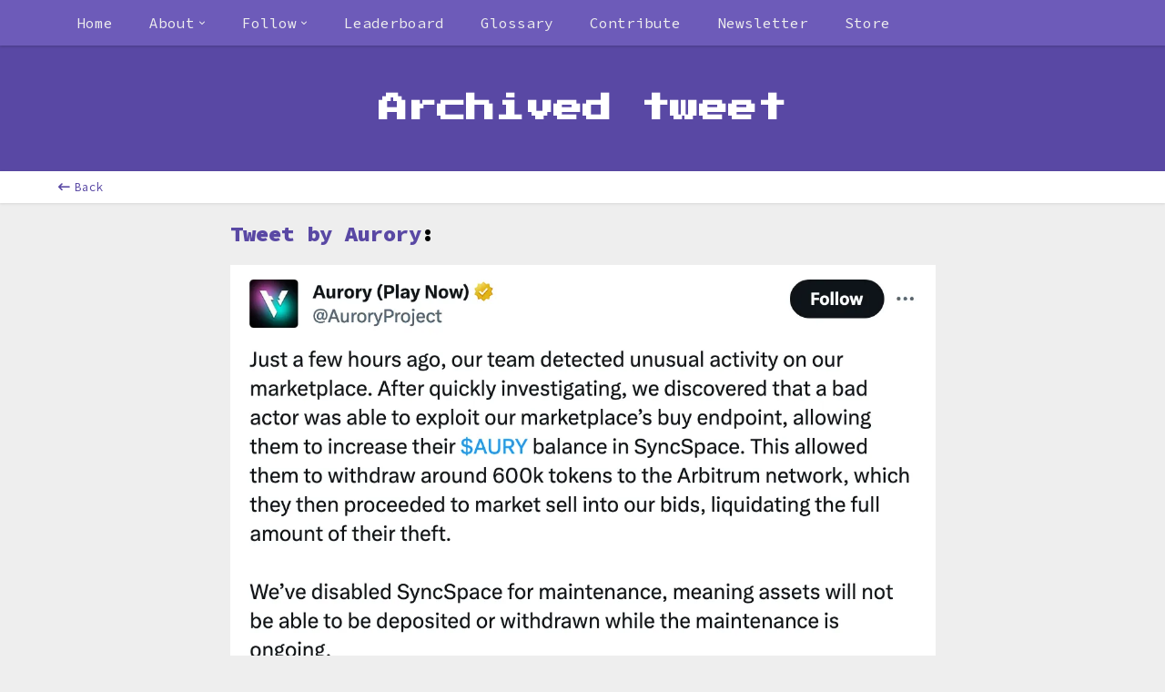

--- FILE ---
content_type: text/html; charset=utf-8
request_url: https://www.web3isgoinggreat.com/archive/2023-12-17-0/1
body_size: 3942
content:
<!DOCTYPE html><html><head><meta charSet="utf-8" data-next-head=""/><meta name="viewport" content="width=device-width, initial-scale=1" data-next-head=""/><meta name="author" content="Molly White" data-next-head=""/><meta name="msapplication-TileColor" content="#603cba" data-next-head=""/><meta name="msapplication-config" content="/browserconfig.xml" data-next-head=""/><meta name="theme-color" content="#5948a4" data-next-head=""/><meta property="og:image" content="https://primary-cdn.web3isgoinggreat.com/monkey-og.png" data-next-head=""/><meta property="og:image:alt" content="Illustration: A sad-looking Bored Ape Yacht Club NFT monkey looks at a world engulfed in flames. Text next to it says &#x27;Web3 is Going Just Great.&#x27;" data-next-head=""/><meta property="og:image:width" content="1200" data-next-head=""/><meta property="og:image:height" content="630" data-next-head=""/><meta name="twitter:card" content="summary_large_image" data-next-head=""/><meta name="twitter:creator" content="@molly0xfff" data-next-head=""/><meta name="twitter:creator:id" content="545445165" data-next-head=""/><meta name="twitter:site" content="@web3isgreat" data-next-head=""/><meta name="twitter:site:id" content="1477342011875381251" data-next-head=""/><meta name="twitter:image" content="https://primary-cdn.web3isgoinggreat.com/monkey-twitter.png" data-next-head=""/><meta name="twitter:image:alt" content="Illustration: A sad-looking Bored Ape Yacht Club NFT monkey looks at a world engulfed in flames. Text next to it says &#x27;Web3 is Going Just Great.&#x27;" data-next-head=""/><meta name="fediverse:creator" content="@molly0xfff@hachyderm.io" data-next-head=""/><title data-next-head="">Archived tweet – Web3 is Going Just Great</title><meta name="description" content="Archived tweet used as a source in Web3 is Going Just Great" data-next-head=""/><meta property="og:url" content="https://web3isgoinggreat.com/archive/2023-12-17-0/1" data-next-head=""/><meta property="og:title" content="Archived tweet – Web3 is Going Just Great" data-next-head=""/><meta property="og:site_name" content="Web3 is Going Just Great" data-next-head=""/><meta property="og:type" content="article" data-next-head=""/><meta property="og:description" content="Archived tweet used as a source in Web3 is Going Just Great" data-next-head=""/><meta name="twitter:title" content="Archived tweet – Web3 is Going Just Great" data-next-head=""/><meta name="twitter:description" content="Archived tweet used as a source in Web3 is Going Just Great" data-next-head=""/><link rel="shortcut icon" href="/favicon.ico"/><link rel="apple-touch-icon" href="/android-chrome-192x192.png"/><link rel="icon" type="image/png" sizes="32x32" href="/favicon-32x32.png"/><link rel="icon" type="image/png" sizes="16x16" href="/favicon-16x16.png"/><link rel="mask-icon" href="/safari-pinned-tab.svg" color="#5948a4"/><link rel="shortcut icon" href="/favicon.ico"/><link rel="manifest" href="/manifest.json"/><link rel="alternate" type="application/atom+xml" title="Subscribe to this timeline" href="https://web3isgoinggreat.com/feed.xml"/><link data-next-font="size-adjust" rel="preconnect" href="/" crossorigin="anonymous"/><link rel="preload" href="/_next/static/css/6198f9375fce7c61.css" as="style"/><link rel="stylesheet" href="/_next/static/css/6198f9375fce7c61.css" data-n-g=""/><noscript data-n-css=""></noscript><script defer="" noModule="" src="/_next/static/chunks/polyfills-42372ed130431b0a.js"></script><script src="/_next/static/chunks/webpack-06c5c96a03e9f041.js" defer=""></script><script src="/_next/static/chunks/framework-f792e0f2520a7a63.js" defer=""></script><script src="/_next/static/chunks/main-5964da3d6e5067e0.js" defer=""></script><script src="/_next/static/chunks/pages/_app-dd26556ac266e1be.js" defer=""></script><script src="/_next/static/chunks/158-cd13d4cc42bbd2cb.js" defer=""></script><script src="/_next/static/chunks/251-9fdb1825440bbd98.js" defer=""></script><script src="/_next/static/chunks/pages/archive/%5B%5B...id%5D%5D-02dbd4d920e0074e.js" defer=""></script><script src="/_next/static/yZqoq6q-yNtnHSJGxKxZW/_buildManifest.js" defer=""></script><script src="/_next/static/yZqoq6q-yNtnHSJGxKxZW/_ssgManifest.js" defer=""></script></head><body><link rel="preload" as="image" href="https://tweet-archives-cdn.web3isgoinggreat.com/2023-12-17-0/1/screenshot.webp"/><div id="__next"><main class="use-system"><nav class="no-js-navigation navigation-bar-wrapper"><section class="navigation-bar"><a class="navigation-entry" href="/">Home</a><a class="navigation-entry" short="About" href="/about">About</a><a class="navigation-entry" href="/what">What is web3?</a><a class="navigation-entry" href="/faq">FAQ</a><a class="navigation-entry" short="License" href="/attribution">License</a><a href="https://twitter.com/web3isgreat" target="_blank" rel="noopener" class="navigation-entry" icon="fab fa-twitter">Twitter</a><a href="https://indieweb.social/@web3isgreat" target="_blank" rel="noopener" class="navigation-entry" icon="fab fa-mastodon">Mastodon</a><a href="https://bsky.app/profile/web3isgoinggreat.com" target="_blank" rel="noopener" class="navigation-entry" icon="fab fa-bluesky">Bluesky</a><a href="https://www.instagram.com/web3isgoinggreat/" target="_blank" rel="noopener" class="navigation-entry" icon="fab fa-instagram">Instagram</a><a href="https://www.threads.net/@web3isgoinggreat" target="_blank" rel="noopener" class="navigation-entry" icon="fab fa-threads">Threads</a><a class="navigation-entry" href="/feed.xml">RSS</a><a class="navigation-entry" href="/charts/top">Leaderboard</a><a class="navigation-entry" href="/glossary">Glossary</a><a class="navigation-entry" href="/contribute">Contribute</a><a href="https://citationneeded.news/" target="_blank" rel="noopener" class="navigation-entry">Newsletter</a><a href="https://store.mollywhite.net/" target="_blank" rel="noopener" class="navigation-entry">Store</a></section></nav><header class="page-header"><h1>Archived tweet</h1></header><nav class="sub-navigation-bar"><div class="contents" style="display:flex"><a class="back-bar-item" href="/"><i class="fas fa-arrow-left-long link-icon" aria-hidden="true" alt=""></i>Back</a></div></nav><div class="content-wrapper"><div class="tweet-archive"><div class="tweet"><h2><a href="https://twitter.com/AuroryProject/status/1736513600054006154" target="_blank" rel="noreferrer"><span>Tweet by Aurory</span></a>:</h2><div class="image-wrapper"><a href="https://tweet-archives-cdn.web3isgoinggreat.com/2023-12-17-0/1/screenshot.webp" target="_blank" rel="noopener"><img src="https://tweet-archives-cdn.web3isgoinggreat.com/2023-12-17-0/1/screenshot.webp" alt="Just a few hours ago, our team detected unusual activity on our marketplace. After quickly investigating, we discovered that a bad actor was able to exploit our marketplace’s buy endpoint, allowing them to increase their $AURY balance in SyncSpace. This allowed them to withdraw around 600k tokens to the Arbitrum network, which they then proceeded to market sell into our bids, liquidating the full amount of their theft.

We’ve disabled SyncSpace for maintenance, meaning assets will not be able to be deposited or withdrawn while the maintenance is ongoing.

Some quick facts on the situation:

- No user funds or NFTs have been lost or are at risk. The $AURY that was taken came from a team wallet which funds withdrawals for accounts that have not previously deposited $AURY.
- The exploit is not ongoing. With SyncSpace offline for maintenance, there is currently no risk of any further exploits.
- We swiftly moved to absorb sell pressure through our marketmaker and through pool rebalancing. The exploiter does not have any more $AURY left to sell.
- SyncSpace was audited months ago by one of the best security firms in the industry. We will be investigating further to uncover how this bug went undetected despite an expert audit.

A more in depth post-mortem on the situation will be coming once we have completed our fix and finished our investigation. 

We expect SyncSpace to be back online in the coming days, and are still planning to announce our new Amber patch and an EOY event for Seekers of Tokane in the coming week.

Our team appreciates everyone’s patience and understanding as we diligently work to restore service so users can continue playing and transacting as usual. 
Tweeted at 5:27 PM · Dec 17, 2023"/></a></div></div></div></div><footer class="page-footer"><div class="constrain-width"><p>Text is licensed under a<!-- --> <a rel="license" href="http://creativecommons.org/licenses/by/3.0/deed.en_US">Creative Commons Attribution 3.0 Unported License</a>. All attribution can be found on the<!-- --> <a href="/attribution">attribution</a> <!-- -->page.</p><p><a href="https://github.com/molly/web3-is-going-great">Source code</a> <!-- -->|<!-- --> <a href="/contribute">Contribute</a></p></div></footer></main></div><script id="__NEXT_DATA__" type="application/json">{"props":{"pageProps":{"entryId":"2023-12-17-0","linkIndex":1,"entry":{"date":"2023-12-17","image":{"isLogo":true,"src":"aurory","alt":"An inverted white A with a purple and turquoise circular border, followed by \"Aurory\" in white capitals","caption":"Aurory logo","class":"on-dark"},"scamAmountDetails":{"preRecoveryAmount":1188000,"total":1188000,"hasScamAmount":true},"icon":"hack","readableId":"aurory-bridge-hack","filters":{"tech":["gaming"],"blockchain":["solana","ethereum"],"theme":["hack"]},"shortTitle":"Aurory bridge hack","collection":["bridge-attack"],"id":"2023-12-17-0","body":"The Aurory gaming platform uses a \u003cbutton class=\"define-target\" id=\"bridge\"\u003ebridge\u003c/button\u003e called SyncSpace to move assets between the blockchain and the game's off-chain network. On December 17, the bridge was targeted on Arbitrum's Camelot \u003cbutton class=\"define-target\" id=\"dex\"\u003eDEX\u003c/button\u003e, and an attacker successfully siphoned around 600,000 $AURY tokens from the \u003cbutton class=\"define-target\" id=\"liquidity-pool\"\u003eliquidity pool\u003c/button\u003e. As a result, the pool went from around $1.5\u0026nbsp;million in liquidity to around $312,000, and the price of the $AURY token dropped 11% as the attacker sold it off in bulk.\u003cp\u003eThe Aurory team posted on Twitter to acknowledge the hack, writing that they'd disabled SyncSpace as they investigated. They also wrote that SyncSpace had been \u003cbutton class=\"define-target\" id=\"audit\"\u003eaudited\u003c/button\u003e months ago, but that the audit had failed to detect the vulnerability.\u003c/p\u003e","title":"Aurory bridge hacked for over $1\u0026nbsp;million","links":[{"archiveHref":"https://web.archive.org/web/20231218074845/https://cointelegraph.com/news/aurory-usdc-pool-drained-arbitrum-dex-camelot","linkText":"\"Aurory’s USDC pool drained on Arbitrum’s DEX Camelot\"","href":"https://cointelegraph.com/news/aurory-usdc-pool-drained-arbitrum-dex-camelot","extraText":", \u003ci\u003eCoinTelegraph\u003c/i\u003e"},{"archiveTweetAlt":"Just a few hours ago, our team detected unusual activity on our marketplace. After quickly investigating, we discovered that a bad actor was able to exploit our marketplace’s buy endpoint, allowing them to increase their $AURY balance in SyncSpace. This allowed them to withdraw around 600k tokens to the Arbitrum network, which they then proceeded to market sell into our bids, liquidating the full amount of their theft.\n\nWe’ve disabled SyncSpace for maintenance, meaning assets will not be able to be deposited or withdrawn while the maintenance is ongoing.\n\nSome quick facts on the situation:\n\n- No user funds or NFTs have been lost or are at risk. The $AURY that was taken came from a team wallet which funds withdrawals for accounts that have not previously deposited $AURY.\n- The exploit is not ongoing. With SyncSpace offline for maintenance, there is currently no risk of any further exploits.\n- We swiftly moved to absorb sell pressure through our marketmaker and through pool rebalancing. The exploiter does not have any more $AURY left to sell.\n- SyncSpace was audited months ago by one of the best security firms in the industry. We will be investigating further to uncover how this bug went undetected despite an expert audit.\n\nA more in depth post-mortem on the situation will be coming once we have completed our fix and finished our investigation. \n\nWe expect SyncSpace to be back online in the coming days, and are still planning to announce our new Amber patch and an EOY event for Seekers of Tokane in the coming week.\n\nOur team appreciates everyone’s patience and understanding as we diligently work to restore service so users can continue playing and transacting as usual. \nTweeted at 5:27 PM · Dec 17, 2023","archiveTweetPath":"2023-12-17-0/1","linkText":"Tweet by Aurory","href":"https://twitter.com/AuroryProject/status/1736513600054006154","extraText":null}],"socialPostIds":{"twitter":"1736778910027616551","mastodon":"111602259698186294","bluesky":"3kgtfk2tl7e2e","threads":"C1ABm-KLp7w","instagram":"C1ABkuhuL9a"}}},"__N_SSP":true},"page":"/archive/[[...id]]","query":{"id":["2023-12-17-0","1"]},"buildId":"yZqoq6q-yNtnHSJGxKxZW","isFallback":false,"isExperimentalCompile":false,"gssp":true,"scriptLoader":[]}</script></body></html>

--- FILE ---
content_type: application/javascript; charset=UTF-8
request_url: https://www.web3isgoinggreat.com/_next/static/chunks/250-aef19d953380ed69.js
body_size: 2860
content:
"use strict";(self.webpackChunk_N_E=self.webpackChunk_N_E||[]).push([[250],{5333:(e,t,n)=>{n.d(t,{$:()=>r,_:()=>a});let a=[{label:"Twitter",href:"https://twitter.com/web3isgreat",icon:"fab fa-twitter"},{label:"Mastodon",href:"https://indieweb.social/@web3isgreat",icon:"fab fa-mastodon"},{label:"Bluesky",href:"https://bsky.app/profile/web3isgoinggreat.com",icon:"fab fa-bluesky"},{label:"Instagram",href:"https://www.instagram.com/web3isgoinggreat/",icon:"fab fa-instagram"},{label:"Threads",href:"https://www.threads.net/@web3isgoinggreat",icon:"fab fa-threads"}],r=[{label:"About",key:"about-header",children:[{label:"About this project",short:"About",path:"/about"},{label:"What is web3?",path:"/what"},{label:"FAQ",path:"/faq"},{label:"License and attribution",short:"License",path:"/attribution"}]},{label:"Follow",key:"follow-header",children:[...a,{label:"RSS",path:"/feed.xml"}]},{label:"Leaderboard",path:"/charts/top"},{label:"Glossary",path:"/glossary"},{label:"Contribute",path:"/contribute"},{label:"Newsletter",href:"https://citationneeded.news/"},{label:"Store",href:"https://store.mollywhite.net/"}]},12338:(e,t,n)=>{n.d(t,{A:()=>o});var a=n(37876),r=n(95062),i=n.n(r),s=n(48230),l=n.n(s);function o(e){let{customText:t,titleText:n,backFunction:r}=e;return(0,a.jsx)("nav",{className:"sub-navigation-bar",children:(0,a.jsxs)("div",{className:"contents",style:{display:"flex"},children:[(()=>{let e=(0,a.jsxs)(a.Fragment,{children:[(0,a.jsx)("i",{className:"fas fa-arrow-left-long link-icon","aria-hidden":!0,alt:""}),t||"Back"]});return r?(0,a.jsx)("button",{className:"back-bar-item",onClick:r,children:e}):(0,a.jsx)(l(),{href:"/",className:"back-bar-item",children:e})})(),n&&(0,a.jsx)("h3",{className:"back-bar-item title-text",children:n}),n&&(0,a.jsx)("span",{className:"back-bar-item"})]})})}o.propTypes={customText:i().string,backFunction:i().func,titleText:i().string}},15853:(e,t,n)=>{n.d(t,{A:()=>l});var a=n(37876),r=n(14232),i=n(5333),s=n(95827);function l(){let e=(0,r.useRef)(null),[t,n]=(0,r.useState)(!1);return((0,r.useEffect)(()=>{let t=t=>{e.current&&!e.current.contains(t.target)&&n(!1)};return document.addEventListener("mousedown",t),()=>{document.removeEventListener("mousedown",t)}},[e]),t)?(0,a.jsxs)("nav",{className:"mobile-navigation-menu",ref:e,children:[(0,a.jsx)("button",{className:"mobile-navigation-toggle",onClick:()=>n(!t),children:(0,a.jsx)("i",{className:"fas fa-close"})}),(0,a.jsx)("ul",{children:i.$.map(e=>Object.prototype.hasOwnProperty.call(e,"children")?(0,a.jsxs)("li",{children:[(0,a.jsx)("h4",{children:e.label}),(0,a.jsx)("ul",{children:e.children.map(e=>(0,a.jsx)("li",{children:(0,a.jsx)(s.A,{...e})},e.path||e.href))})]},e.key):(0,a.jsx)("li",{children:(0,a.jsx)(s.A,{...e})},e.path||e.href))})]}):(0,a.jsx)("button",{className:"mobile-navigation-toggle",onClick:()=>n(!t),children:(0,a.jsxs)("svg",{viewBox:"0 0 100 80",width:"25",height:"25",className:"hamburger-icon",children:[(0,a.jsx)("rect",{width:"100",height:"10"}),(0,a.jsx)("rect",{y:"30",width:"100",height:"10"}),(0,a.jsx)("rect",{y:"60",width:"100",height:"10"})]})})}},19481:(e,t,n)=>{n.d(t,{A:()=>p});var a=n(37876),r=n(95062),i=n.n(r),s=n(50971),l=n(66155),o=n(87875),c=n(15853),h=n(69241),d=n(43703);function p(e){let{children:t,className:n,...r}=e,i=(0,d.A)(),p=(0,s.A)();return(0,a.jsxs)(a.Fragment,{children:[!i&&(0,a.jsx)(l.A,{}),i&&"xs"!==p&&"sm"!==p&&(0,a.jsx)(o.A,{}),(0,a.jsxs)("header",{className:(0,h.A)("page-header",n),...r,children:[(i&&"sm"===p||"xs"===p)&&(0,a.jsx)(c.A,{}),(0,a.jsx)("h1",{children:t})]})]})}p.propTypes={children:i().node,className:i().string}},43703:(e,t,n)=>{n.d(t,{A:()=>r});var a=n(14232);function r(){let[e,t]=(0,a.useState)(!1);return(0,a.useEffect)(()=>{t(!0)},[]),e}},50971:(e,t,n)=>{n.d(t,{s:()=>l,A:()=>c});var a=n(14232),r=n(95062),i=n.n(r),s=n(63853);let l=i().oneOf(["xs","sm","md","lg","xl"]),o=e=>e<=414?"xs":e<=768?"sm":e<=900?"md":e<=1024?"lg":"xl",c=()=>{let[e,t]=(0,a.useState)(null);(0,a.useEffect)(()=>t(o(window.innerWidth)),[]);let n=(0,s.dh)(()=>{t(o(window.innerWidth))},500);return(0,a.useEffect)(()=>(window.addEventListener("resize",n),()=>{window.removeEventListener("resize",n)}),[n]),e}},66155:(e,t,n)=>{n.d(t,{A:()=>l});var a=n(37876),r=n(14232),i=n(5333),s=n(95827);function l(){let e=e=>(0,a.jsx)(s.A,{className:"navigation-entry",...e,label:e.short||e.label},e.path||e.href);return(0,a.jsx)("nav",{className:"no-js-navigation navigation-bar-wrapper",children:(0,a.jsxs)("section",{className:"navigation-bar",children:[(0,a.jsx)(s.A,{className:"navigation-entry",path:"/",label:"Home"}),i.$.map(t=>Object.prototype.hasOwnProperty.call(t,"children")?(0,a.jsx)(r.Fragment,{children:t.children.map(t=>e(t))},t.key):e(t))]})})}l.propTypes={}},67095:(e,t,n)=>{n.d(t,{A:()=>o});var a=n(37876),r=n(77328),i=n.n(r),s=n(95062),l=n.n(s);function o(e){let{title:t,description:n,urlPath:r}=e;return(0,a.jsxs)(i(),{children:[(0,a.jsx)("title",{children:t},"title"),(0,a.jsx)("meta",{name:"description",content:n},"description"),r&&(0,a.jsx)("meta",{property:"og:url",content:"https://web3isgoinggreat.com/".concat(r)},"ogurl"),(0,a.jsx)("meta",{property:"og:title",content:t},"ogtitle"),(0,a.jsx)("meta",{property:"og:site_name",content:"Web3 is Going Just Great"},"ogsitename"),(0,a.jsx)("meta",{property:"og:type",content:"article"},"ogtype"),(0,a.jsx)("meta",{property:"og:description",content:n},"ogdescription"),(0,a.jsx)("meta",{name:"twitter:title",content:t},"twittertitle"),(0,a.jsx)("meta",{name:"twitter:description",content:n},"twitterdescription")]})}o.propTypes={title:l().string.isRequired,description:l().string.isRequired,urlPath:l().string.isRequired}},77765:(e,t,n)=>{n.d(t,{$X:()=>x,A$:()=>c,Ag:()=>d,C:()=>p,Np:()=>m,OM:()=>u,QZ:()=>l,iu:()=>h,o3:()=>r,oz:()=>s,rK:()=>g,u6:()=>i,vX:()=>o});var a=n(37876);let r=function(e){return"string"==typeof e&&e.length?e[0].toUpperCase()+e.slice(1).toLowerCase():e},i=function(e){return new Date(e).toLocaleDateString("en-us",{year:"numeric",month:"long",day:"numeric",timeZone:"utc"})},s=function(e,t){let{exclusive:n}=t;if(e.length>1){let t=[],r=n?"or":"and";for(let n=0;n<e.length;n++)t.push(e[n]),n<e.length-2?t.push((0,a.jsx)("span",{children:", "},"joiner-".concat(n))):n===e.length-2&&t.push((0,a.jsx)("span",{children:"".concat(2===e.length?"":","," ").concat(r," ")},"joiner-".concat(n)));return t}return e},l=function(e){return e.replace(/<[^>]+>/g,"").replace("&nbsp;"," ")},o=e=>new Promise((t,n)=>{let a=new Image;a.onload=()=>{t({height:a.height,width:a.width})},a.onerror=e=>{n(e)},a.src=e});function c(e,t){let n,a=arguments.length>2&&void 0!==arguments[2]?arguments[2]:0;if("string"!=typeof e||0===a&&e.length<t)return e;if(a){let t=e.indexOf(" ",a);n=e.slice(t+1)}else n=e.slice();if(n.length<t)return n;let r=n.lastIndexOf(" ",t);return n.slice(0,r)}let h=e=>{let t=new URLSearchParams(e);return"".concat(window.location.origin).concat(window.location.pathname,"?").concat(t.toString())},d=()=>{let e="".concat(window.location.origin).concat(window.location.pathname);return window.history.pushState(null,null,e),e},p=e=>JSON.parse(JSON.stringify(e)),u=(e,t)=>e in t?t[e]:r(e.replace("-"," ")),g=e=>e.replace(/(<[^>]+>)/gm,"").replace(/&nbsp;/g," ").replace(/[^a-zA-Z0-9.\- ]/g,"").replace(RegExp("((?<!\\d)\\.|\\.(?!\\d))","g"),"").toLowerCase().replace(/^(an?|the) /m,"").replace(/[. ]/g,"-"),m=function(){for(var e=arguments.length,t=Array(e),n=0;n<e;n++)t[n]=arguments[n];for(let e of t)if(null!=e)return e;return null},f=new Intl.NumberFormat("en-US",{style:"currency",currency:"USD"}),b=new Intl.NumberFormat("en-US",{style:"currency",currency:"USD",maximumFractionDigits:0,minimumFractionDigits:0}),x=function(e){let{cents:t}=arguments.length>1&&void 0!==arguments[1]?arguments[1]:{cents:!0};return t?f.format(e):b.format(e)}},87875:(e,t,n)=>{n.d(t,{A:()=>p});var a=n(37876),r=n(89099),i=n(5333),s=n(95062),l=n.n(s),o=n(69241),c=n(39251),h=n(95827);function d(e){let{config:t}=e,{isOpen:n,highlightedIndex:r,getMenuProps:i,getToggleButtonProps:s,getItemProps:l}=(0,c.WM)({id:"navigation-dropdown-".concat(t.key),items:t.children,ItemClick:()=>{}});return(0,a.jsxs)("div",{className:"navigation-dropdown-wrapper",children:[(0,a.jsxs)("div",{className:"navigation-entry navigation-dropdown-toggle",...s(),children:[(0,a.jsx)("span",{className:"navigation-dropdown-toggle-label",children:t.label}),(0,a.jsx)("i",{className:"fas fa-angle-down","aria-hidden":!0})]}),(0,a.jsx)("ul",{...i(),className:"navigation-menu",children:n&&t.children.map((e,t)=>(0,a.jsx)("li",{className:(0,o.A)({"active-menu-item":r===t}),...l({item:e,index:t}),children:(0,a.jsx)(h.A,{...e})},e.path||e.href))})]})}function p(){let e=(0,r.useRouter)();return(0,a.jsx)("div",{className:"navigation-bar-wrapper",children:(0,a.jsxs)("section",{className:"navigation-bar",children:["/"!==e.pathname&&(0,a.jsx)(h.A,{className:"navigation-entry",path:"/",label:"Home"}),i.$.map(e=>Object.prototype.hasOwnProperty.call(e,"children")?(0,a.jsx)(d,{config:e},e.key):(0,a.jsx)(h.A,{...e,className:"navigation-entry"},e.path||e.label))]})})}d.propTypes={config:l().exact({label:l().string.isRequired,key:l().string.isRequired,children:l().arrayOf(l().shape({label:l().string.isRequired,path:l().string,href:l().string})).isRequired}).isRequired},p.propTypes={}},95827:(e,t,n)=>{n.d(t,{A:()=>h});var a=n(37876),r=n(95062),i=n.n(r),s=n(69241),l=n(89099),o=n(48230),c=n.n(o);function h(e){let{label:t,path:n,href:r,className:i,...o}=e,h=(0,l.useRouter)();return n?(0,a.jsx)(c(),{href:n,className:(0,s.A)({"active-navigation-entry":"/"!==n&&n===h.pathname},i),...o,children:t}):r?(0,a.jsx)("a",{href:r,target:"_blank",rel:"noopener",className:i,...o,children:t}):null}h.propTypes={label:i().string.isRequired,path:i().string,href:i().string,className:i().string}}}]);

--- FILE ---
content_type: application/javascript; charset=UTF-8
request_url: https://www.web3isgoinggreat.com/_next/static/chunks/253-9bba261008a9b262.js
body_size: 29049
content:
"use strict";(self.webpackChunk_N_E=self.webpackChunk_N_E||[]).push([[253],{23520:(e,t,n)=>{var r=n(68128),o={childContextTypes:!0,contextType:!0,contextTypes:!0,defaultProps:!0,displayName:!0,getDefaultProps:!0,getDerivedStateFromError:!0,getDerivedStateFromProps:!0,mixins:!0,propTypes:!0,type:!0},i={name:!0,length:!0,prototype:!0,caller:!0,callee:!0,arguments:!0,arity:!0},a={$$typeof:!0,compare:!0,defaultProps:!0,displayName:!0,propTypes:!0,type:!0},s={};function u(e){return r.isMemo(e)?a:s[e.$$typeof]||o}s[r.ForwardRef]={$$typeof:!0,render:!0,defaultProps:!0,displayName:!0,propTypes:!0},s[r.Memo]=a;var l=Object.defineProperty,c=Object.getOwnPropertyNames,p=Object.getOwnPropertySymbols,d=Object.getOwnPropertyDescriptor,f=Object.getPrototypeOf,h=Object.prototype;e.exports=function e(t,n,r){if("string"!=typeof n){if(h){var o=f(n);o&&o!==h&&e(t,o,r)}var a=c(n);p&&(a=a.concat(p(n)));for(var s=u(t),m=u(n),v=0;v<a.length;++v){var g=a[v];if(!i[g]&&!(r&&r[g])&&!(m&&m[g])&&!(s&&s[g])){var b=d(n,g);try{l(t,g,b)}catch(e){}}}}return t}},29044:(e,t)=>{var n="function"==typeof Symbol&&Symbol.for,r=n?Symbol.for("react.element"):60103,o=n?Symbol.for("react.portal"):60106,i=n?Symbol.for("react.fragment"):60107,a=n?Symbol.for("react.strict_mode"):60108,s=n?Symbol.for("react.profiler"):60114,u=n?Symbol.for("react.provider"):60109,l=n?Symbol.for("react.context"):60110,c=n?Symbol.for("react.async_mode"):60111,p=n?Symbol.for("react.concurrent_mode"):60111,d=n?Symbol.for("react.forward_ref"):60112,f=n?Symbol.for("react.suspense"):60113,h=n?Symbol.for("react.suspense_list"):60120,m=n?Symbol.for("react.memo"):60115,v=n?Symbol.for("react.lazy"):60116,g=n?Symbol.for("react.block"):60121,b=n?Symbol.for("react.fundamental"):60117,y=n?Symbol.for("react.responder"):60118,O=n?Symbol.for("react.scope"):60119;function w(e){if("object"==typeof e&&null!==e){var t=e.$$typeof;switch(t){case r:switch(e=e.type){case c:case p:case i:case s:case a:case f:return e;default:switch(e=e&&e.$$typeof){case l:case d:case v:case m:case u:return e;default:return t}}case o:return t}}}function C(e){return w(e)===p}t.AsyncMode=c,t.ConcurrentMode=p,t.ContextConsumer=l,t.ContextProvider=u,t.Element=r,t.ForwardRef=d,t.Fragment=i,t.Lazy=v,t.Memo=m,t.Portal=o,t.Profiler=s,t.StrictMode=a,t.Suspense=f,t.isAsyncMode=function(e){return C(e)||w(e)===c},t.isConcurrentMode=C,t.isContextConsumer=function(e){return w(e)===l},t.isContextProvider=function(e){return w(e)===u},t.isElement=function(e){return"object"==typeof e&&null!==e&&e.$$typeof===r},t.isForwardRef=function(e){return w(e)===d},t.isFragment=function(e){return w(e)===i},t.isLazy=function(e){return w(e)===v},t.isMemo=function(e){return w(e)===m},t.isPortal=function(e){return w(e)===o},t.isProfiler=function(e){return w(e)===s},t.isStrictMode=function(e){return w(e)===a},t.isSuspense=function(e){return w(e)===f},t.isValidElementType=function(e){return"string"==typeof e||"function"==typeof e||e===i||e===p||e===s||e===a||e===f||e===h||"object"==typeof e&&null!==e&&(e.$$typeof===v||e.$$typeof===m||e.$$typeof===u||e.$$typeof===l||e.$$typeof===d||e.$$typeof===b||e.$$typeof===y||e.$$typeof===O||e.$$typeof===g)},t.typeOf=w},68128:(e,t,n)=>{e.exports=n(29044)},86253:(e,t,n)=>{function r(e){return(r="function"==typeof Symbol&&"symbol"==typeof Symbol.iterator?function(e){return typeof e}:function(e){return e&&"function"==typeof Symbol&&e.constructor===Symbol&&e!==Symbol.prototype?"symbol":typeof e})(e)}function o(e){var t=function(e,t){if("object"!=r(e)||!e)return e;var n=e[Symbol.toPrimitive];if(void 0!==n){var o=n.call(e,t||"default");if("object"!=r(o))return o;throw TypeError("@@toPrimitive must return a primitive value.")}return("string"===t?String:Number)(e)}(e,"string");return"symbol"==r(t)?t:t+""}function i(e,t,n){return(t=o(t))in e?Object.defineProperty(e,t,{value:n,enumerable:!0,configurable:!0,writable:!0}):e[t]=n,e}function a(e,t){var n=Object.keys(e);if(Object.getOwnPropertySymbols){var r=Object.getOwnPropertySymbols(e);t&&(r=r.filter(function(t){return Object.getOwnPropertyDescriptor(e,t).enumerable})),n.push.apply(n,r)}return n}function s(e){for(var t=1;t<arguments.length;t++){var n=null!=arguments[t]?arguments[t]:{};t%2?a(Object(n),!0).forEach(function(t){i(e,t,n[t])}):Object.getOwnPropertyDescriptors?Object.defineProperties(e,Object.getOwnPropertyDescriptors(n)):a(Object(n)).forEach(function(t){Object.defineProperty(e,t,Object.getOwnPropertyDescriptor(n,t))})}return e}function u(e,t){(null==t||t>e.length)&&(t=e.length);for(var n=0,r=Array(t);n<t;n++)r[n]=e[n];return r}function l(e,t){if(e){if("string"==typeof e)return u(e,t);var n=({}).toString.call(e).slice(8,-1);return"Object"===n&&e.constructor&&(n=e.constructor.name),"Map"===n||"Set"===n?Array.from(e):"Arguments"===n||/^(?:Ui|I)nt(?:8|16|32)(?:Clamped)?Array$/.test(n)?u(e,t):void 0}}function c(e,t){return function(e){if(Array.isArray(e))return e}(e)||function(e,t){var n=null==e?null:"undefined"!=typeof Symbol&&e[Symbol.iterator]||e["@@iterator"];if(null!=n){var r,o,i,a,s=[],u=!0,l=!1;try{if(i=(n=n.call(e)).next,0===t){if(Object(n)!==n)return;u=!1}else for(;!(u=(r=i.call(n)).done)&&(s.push(r.value),s.length!==t);u=!0);}catch(e){l=!0,o=e}finally{try{if(!u&&null!=n.return&&(a=n.return(),Object(a)!==a))return}finally{if(l)throw o}}return s}}(e,t)||l(e,t)||function(){throw TypeError("Invalid attempt to destructure non-iterable instance.\nIn order to be iterable, non-array objects must have a [Symbol.iterator]() method.")}()}n.d(t,{Ay:()=>nM});var p,d,f,h=n(40670);function m(e,t){if(null==e)return{};var n,r,o=(0,h.A)(e,t);if(Object.getOwnPropertySymbols){var i=Object.getOwnPropertySymbols(e);for(r=0;r<i.length;r++)n=i[r],-1===t.indexOf(n)&&({}).propertyIsEnumerable.call(e,n)&&(o[n]=e[n])}return o}var v=n(14232),g=n.t(v,2),b=["defaultInputValue","defaultMenuIsOpen","defaultValue","inputValue","menuIsOpen","onChange","onInputChange","onMenuClose","onMenuOpen","value"],y=n(44501);function O(e,t){for(var n=0;n<t.length;n++){var r=t[n];r.enumerable=r.enumerable||!1,r.configurable=!0,"value"in r&&(r.writable=!0),Object.defineProperty(e,o(r.key),r)}}var w=n(74767);function C(e){return(C=Object.setPrototypeOf?Object.getPrototypeOf.bind():function(e){return e.__proto__||Object.getPrototypeOf(e)})(e)}function S(){try{var e=!Boolean.prototype.valueOf.call(Reflect.construct(Boolean,[],function(){}))}catch(e){}return(S=function(){return!!e})()}function x(e){return function(e){if(Array.isArray(e))return u(e)}(e)||function(e){if("undefined"!=typeof Symbol&&null!=e[Symbol.iterator]||null!=e["@@iterator"])return Array.from(e)}(e)||l(e)||function(){throw TypeError("Invalid attempt to spread non-iterable instance.\nIn order to be iterable, non-array objects must have a [Symbol.iterator]() method.")}()}var I=function(){function e(e){var t=this;this._insertTag=function(e){var n;n=0===t.tags.length?t.insertionPoint?t.insertionPoint.nextSibling:t.prepend?t.container.firstChild:t.before:t.tags[t.tags.length-1].nextSibling,t.container.insertBefore(e,n),t.tags.push(e)},this.isSpeedy=void 0===e.speedy||e.speedy,this.tags=[],this.ctr=0,this.nonce=e.nonce,this.key=e.key,this.container=e.container,this.prepend=e.prepend,this.insertionPoint=e.insertionPoint,this.before=null}var t=e.prototype;return t.hydrate=function(e){e.forEach(this._insertTag)},t.insert=function(e){this.ctr%(this.isSpeedy?65e3:1)==0&&this._insertTag(((t=document.createElement("style")).setAttribute("data-emotion",this.key),void 0!==this.nonce&&t.setAttribute("nonce",this.nonce),t.appendChild(document.createTextNode("")),t.setAttribute("data-s",""),t));var t,n=this.tags[this.tags.length-1];if(this.isSpeedy){var r=function(e){if(e.sheet)return e.sheet;for(var t=0;t<document.styleSheets.length;t++)if(document.styleSheets[t].ownerNode===e)return document.styleSheets[t]}(n);try{r.insertRule(e,r.cssRules.length)}catch(e){}}else n.appendChild(document.createTextNode(e));this.ctr++},t.flush=function(){this.tags.forEach(function(e){var t;return null==(t=e.parentNode)?void 0:t.removeChild(e)}),this.tags=[],this.ctr=0},e}(),E=Math.abs,M=String.fromCharCode,V=Object.assign;function k(e,t,n){return e.replace(t,n)}function P(e,t){return e.indexOf(t)}function A(e,t){return 0|e.charCodeAt(t)}function R(e,t,n){return e.slice(t,n)}function D(e){return e.length}function L(e,t){return t.push(e),e}var F=1,T=1,H=0,$=0,j=0,N="";function U(e,t,n,r,o,i,a){return{value:e,root:t,parent:n,type:r,props:o,children:i,line:F,column:T,length:a,return:""}}function z(e,t){return V(U("",null,null,"",null,null,0),e,{length:-e.length},t)}function B(){return j=$<H?A(N,$++):0,T++,10===j&&(T=1,F++),j}function _(){return A(N,$)}function W(e){switch(e){case 0:case 9:case 10:case 13:case 32:return 5;case 33:case 43:case 44:case 47:case 62:case 64:case 126:case 59:case 123:case 125:return 4;case 58:return 3;case 34:case 39:case 40:case 91:return 2;case 41:case 93:return 1}return 0}function G(e){return F=T=1,H=D(N=e),$=0,[]}function Y(e){var t,n;return(t=$-1,n=function e(t){for(;B();)switch(j){case t:return $;case 34:case 39:34!==t&&39!==t&&e(j);break;case 40:41===t&&e(t);break;case 92:B()}return $}(91===e?e+2:40===e?e+1:e),R(N,t,n)).trim()}var q="-ms-",X="-moz-",K="-webkit-",J="comm",Z="rule",Q="decl",ee="@keyframes";function et(e,t){for(var n="",r=e.length,o=0;o<r;o++)n+=t(e[o],o,e,t)||"";return n}function en(e,t,n,r){switch(e.type){case"@layer":if(e.children.length)break;case"@import":case Q:return e.return=e.return||e.value;case J:return"";case ee:return e.return=e.value+"{"+et(e.children,r)+"}";case Z:e.value=e.props.join(",")}return D(n=et(e.children,r))?e.return=e.value+"{"+n+"}":""}function er(e,t,n,r,o,i,a,s,u,l,c){for(var p=o-1,d=0===o?i:[""],f=d.length,h=0,m=0,v=0;h<r;++h)for(var g=0,b=R(e,p+1,p=E(m=a[h])),y=e;g<f;++g)(y=(m>0?d[g]+" "+b:k(b,/&\f/g,d[g])).trim())&&(u[v++]=y);return U(e,t,n,0===o?Z:s,u,l,c)}function eo(e,t,n,r){return U(e,t,n,Q,R(e,0,r),R(e,r+1,-1),r)}var ei=function(e,t,n){for(var r=0,o=0;r=o,o=_(),38===r&&12===o&&(t[n]=1),!W(o);)B();return R(N,e,$)},ea=function(e,t){var n=-1,r=44;do switch(W(r)){case 0:38===r&&12===_()&&(t[n]=1),e[n]+=ei($-1,t,n);break;case 2:e[n]+=Y(r);break;case 4:if(44===r){e[++n]=58===_()?"&\f":"",t[n]=e[n].length;break}default:e[n]+=M(r)}while(r=B());return e},es=function(e,t){var n;return n=ea(G(e),t),N="",n},eu=new WeakMap,el=function(e){if("rule"===e.type&&e.parent&&!(e.length<1)){for(var t=e.value,n=e.parent,r=e.column===n.column&&e.line===n.line;"rule"!==n.type;)if(!(n=n.parent))return;if((1!==e.props.length||58===t.charCodeAt(0)||eu.get(n))&&!r){eu.set(e,!0);for(var o=[],i=es(t,o),a=n.props,s=0,u=0;s<i.length;s++)for(var l=0;l<a.length;l++,u++)e.props[u]=o[s]?i[s].replace(/&\f/g,a[l]):a[l]+" "+i[s]}}},ec=function(e){if("decl"===e.type){var t=e.value;108===t.charCodeAt(0)&&98===t.charCodeAt(2)&&(e.return="",e.value="")}},ep=[function(e,t,n,r){if(e.length>-1&&!e.return)switch(e.type){case Q:e.return=function e(t,n){switch(45^A(t,0)?(((n<<2^A(t,0))<<2^A(t,1))<<2^A(t,2))<<2^A(t,3):0){case 5103:return K+"print-"+t+t;case 5737:case 4201:case 3177:case 3433:case 1641:case 4457:case 2921:case 5572:case 6356:case 5844:case 3191:case 6645:case 3005:case 6391:case 5879:case 5623:case 6135:case 4599:case 4855:case 4215:case 6389:case 5109:case 5365:case 5621:case 3829:return K+t+t;case 5349:case 4246:case 4810:case 6968:case 2756:return K+t+X+t+q+t+t;case 6828:case 4268:return K+t+q+t+t;case 6165:return K+t+q+"flex-"+t+t;case 5187:return K+t+k(t,/(\w+).+(:[^]+)/,K+"box-$1$2"+q+"flex-$1$2")+t;case 5443:return K+t+q+"flex-item-"+k(t,/flex-|-self/,"")+t;case 4675:return K+t+q+"flex-line-pack"+k(t,/align-content|flex-|-self/,"")+t;case 5548:return K+t+q+k(t,"shrink","negative")+t;case 5292:return K+t+q+k(t,"basis","preferred-size")+t;case 6060:return K+"box-"+k(t,"-grow","")+K+t+q+k(t,"grow","positive")+t;case 4554:return K+k(t,/([^-])(transform)/g,"$1"+K+"$2")+t;case 6187:return k(k(k(t,/(zoom-|grab)/,K+"$1"),/(image-set)/,K+"$1"),t,"")+t;case 5495:case 3959:return k(t,/(image-set\([^]*)/,K+"$1$`$1");case 4968:return k(k(t,/(.+:)(flex-)?(.*)/,K+"box-pack:$3"+q+"flex-pack:$3"),/s.+-b[^;]+/,"justify")+K+t+t;case 4095:case 3583:case 4068:case 2532:return k(t,/(.+)-inline(.+)/,K+"$1$2")+t;case 8116:case 7059:case 5753:case 5535:case 5445:case 5701:case 4933:case 4677:case 5533:case 5789:case 5021:case 4765:if(D(t)-1-n>6)switch(A(t,n+1)){case 109:if(45!==A(t,n+4))break;case 102:return k(t,/(.+:)(.+)-([^]+)/,"$1"+K+"$2-$3$1"+X+(108==A(t,n+3)?"$3":"$2-$3"))+t;case 115:return~P(t,"stretch")?e(k(t,"stretch","fill-available"),n)+t:t}break;case 4949:if(115!==A(t,n+1))break;case 6444:switch(A(t,D(t)-3-(~P(t,"!important")&&10))){case 107:return k(t,":",":"+K)+t;case 101:return k(t,/(.+:)([^;!]+)(;|!.+)?/,"$1"+K+(45===A(t,14)?"inline-":"")+"box$3$1"+K+"$2$3$1"+q+"$2box$3")+t}break;case 5936:switch(A(t,n+11)){case 114:return K+t+q+k(t,/[svh]\w+-[tblr]{2}/,"tb")+t;case 108:return K+t+q+k(t,/[svh]\w+-[tblr]{2}/,"tb-rl")+t;case 45:return K+t+q+k(t,/[svh]\w+-[tblr]{2}/,"lr")+t}return K+t+q+t+t}return t}(e.value,e.length);break;case ee:return et([z(e,{value:k(e.value,"@","@"+K)})],r);case Z:if(e.length){var o,i;return o=e.props,i=function(t){var n;switch(n=t,(n=/(::plac\w+|:read-\w+)/.exec(n))?n[0]:n){case":read-only":case":read-write":return et([z(e,{props:[k(t,/:(read-\w+)/,":"+X+"$1")]})],r);case"::placeholder":return et([z(e,{props:[k(t,/:(plac\w+)/,":"+K+"input-$1")]}),z(e,{props:[k(t,/:(plac\w+)/,":"+X+"$1")]}),z(e,{props:[k(t,/:(plac\w+)/,q+"input-$1")]})],r)}return""},o.map(i).join("")}}}],ed=function(e,t,n){var r=e.key+"-"+t.name;!1===n&&void 0===e.registered[r]&&(e.registered[r]=t.styles)},ef=function(e,t,n){ed(e,t,n);var r=e.key+"-"+t.name;if(void 0===e.inserted[t.name]){var o=t;do e.insert(t===o?"."+r:"",o,e.sheet,!0),o=o.next;while(void 0!==o)}},eh={animationIterationCount:1,aspectRatio:1,borderImageOutset:1,borderImageSlice:1,borderImageWidth:1,boxFlex:1,boxFlexGroup:1,boxOrdinalGroup:1,columnCount:1,columns:1,flex:1,flexGrow:1,flexPositive:1,flexShrink:1,flexNegative:1,flexOrder:1,gridRow:1,gridRowEnd:1,gridRowSpan:1,gridRowStart:1,gridColumn:1,gridColumnEnd:1,gridColumnSpan:1,gridColumnStart:1,msGridRow:1,msGridRowSpan:1,msGridColumn:1,msGridColumnSpan:1,fontWeight:1,lineHeight:1,opacity:1,order:1,orphans:1,scale:1,tabSize:1,widows:1,zIndex:1,zoom:1,WebkitLineClamp:1,fillOpacity:1,floodOpacity:1,stopOpacity:1,strokeDasharray:1,strokeDashoffset:1,strokeMiterlimit:1,strokeOpacity:1,strokeWidth:1},em=/[A-Z]|^ms/g,ev=/_EMO_([^_]+?)_([^]*?)_EMO_/g,eg=function(e){return 45===e.charCodeAt(1)},eb=function(e){return null!=e&&"boolean"!=typeof e},ey=function(e){var t=Object.create(null);return function(n){return void 0===t[n]&&(t[n]=e(n)),t[n]}}(function(e){return eg(e)?e:e.replace(em,"-$&").toLowerCase()}),eO=function(e,t){switch(e){case"animation":case"animationName":if("string"==typeof t)return t.replace(ev,function(e,t,n){return d={name:t,styles:n,next:d},t})}return 1===eh[e]||eg(e)||"number"!=typeof t||0===t?t:t+"px"};function ew(e,t,n){if(null==n)return"";if(void 0!==n.__emotion_styles)return n;switch(typeof n){case"boolean":return"";case"object":if(1===n.anim)return d={name:n.name,styles:n.styles,next:d},n.name;if(void 0!==n.styles){var r=n.next;if(void 0!==r)for(;void 0!==r;)d={name:r.name,styles:r.styles,next:d},r=r.next;return n.styles+";"}return function(e,t,n){var r="";if(Array.isArray(n))for(var o=0;o<n.length;o++)r+=ew(e,t,n[o])+";";else for(var i in n){var a=n[i];if("object"!=typeof a)null!=t&&void 0!==t[a]?r+=i+"{"+t[a]+"}":eb(a)&&(r+=ey(i)+":"+eO(i,a)+";");else if(Array.isArray(a)&&"string"==typeof a[0]&&(null==t||void 0===t[a[0]]))for(var s=0;s<a.length;s++)eb(a[s])&&(r+=ey(i)+":"+eO(i,a[s])+";");else{var u=ew(e,t,a);switch(i){case"animation":case"animationName":r+=ey(i)+":"+u+";";break;default:r+=i+"{"+u+"}"}}}return r}(e,t,n);case"function":if(void 0!==e){var o=d,i=n(e);return d=o,ew(e,t,i)}}if(null==t)return n;var a=t[n];return void 0!==a?a:n}var eC=/label:\s*([^\s;{]+)\s*(;|$)/g;function eS(e,t,n){if(1===e.length&&"object"==typeof e[0]&&null!==e[0]&&void 0!==e[0].styles)return e[0];var r,o=!0,i="";d=void 0;var a=e[0];null==a||void 0===a.raw?(o=!1,i+=ew(n,t,a)):i+=a[0];for(var s=1;s<e.length;s++)i+=ew(n,t,e[s]),o&&(i+=a[s]);eC.lastIndex=0;for(var u="";null!==(r=eC.exec(i));)u+="-"+r[1];return{name:function(e){for(var t,n=0,r=0,o=e.length;o>=4;++r,o-=4)t=(65535&(t=255&e.charCodeAt(r)|(255&e.charCodeAt(++r))<<8|(255&e.charCodeAt(++r))<<16|(255&e.charCodeAt(++r))<<24))*0x5bd1e995+((t>>>16)*59797<<16),t^=t>>>24,n=(65535&t)*0x5bd1e995+((t>>>16)*59797<<16)^(65535&n)*0x5bd1e995+((n>>>16)*59797<<16);switch(o){case 3:n^=(255&e.charCodeAt(r+2))<<16;case 2:n^=(255&e.charCodeAt(r+1))<<8;case 1:n^=255&e.charCodeAt(r),n=(65535&n)*0x5bd1e995+((n>>>16)*59797<<16)}return n^=n>>>13,(((n=(65535&n)*0x5bd1e995+((n>>>16)*59797<<16))^n>>>15)>>>0).toString(36)}(i)+u,styles:i,next:d}}var ex=!!g.useInsertionEffect&&g.useInsertionEffect,eI=ex||function(e){return e()};ex||v.useLayoutEffect;var eE=v.createContext("undefined"!=typeof HTMLElement?function(e){var t,n,r,o,i,a=e.key;if("css"===a){var s=document.querySelectorAll("style[data-emotion]:not([data-s])");Array.prototype.forEach.call(s,function(e){-1!==e.getAttribute("data-emotion").indexOf(" ")&&(document.head.appendChild(e),e.setAttribute("data-s",""))})}var u=e.stylisPlugins||ep,l={},c=[];o=e.container||document.head,Array.prototype.forEach.call(document.querySelectorAll('style[data-emotion^="'+a+' "]'),function(e){for(var t=e.getAttribute("data-emotion").split(" "),n=1;n<t.length;n++)l[t[n]]=!0;c.push(e)});var p=(n=(t=[el,ec].concat(u,[en,(r=function(e){i.insert(e)},function(e){!e.root&&(e=e.return)&&r(e)})])).length,function(e,r,o,i){for(var a="",s=0;s<n;s++)a+=t[s](e,r,o,i)||"";return a}),d=function(e){var t,n;return et((n=function e(t,n,r,o,i,a,s,u,l){for(var c,p=0,d=0,f=s,h=0,m=0,v=0,g=1,b=1,y=1,O=0,w="",C=i,S=a,x=o,I=w;b;)switch(v=O,O=B()){case 40:if(108!=v&&58==A(I,f-1)){-1!=P(I+=k(Y(O),"&","&\f"),"&\f")&&(y=-1);break}case 34:case 39:case 91:I+=Y(O);break;case 9:case 10:case 13:case 32:I+=function(e){for(;j=_();)if(j<33)B();else break;return W(e)>2||W(j)>3?"":" "}(v);break;case 92:I+=function(e,t){for(var n;--t&&B()&&!(j<48)&&!(j>102)&&(!(j>57)||!(j<65))&&(!(j>70)||!(j<97)););return n=$+(t<6&&32==_()&&32==B()),R(N,e,n)}($-1,7);continue;case 47:switch(_()){case 42:case 47:L((c=function(e,t){for(;B();)if(e+j===57)break;else if(e+j===84&&47===_())break;return"/*"+R(N,t,$-1)+"*"+M(47===e?e:B())}(B(),$),U(c,n,r,J,M(j),R(c,2,-2),0)),l);break;default:I+="/"}break;case 123*g:u[p++]=D(I)*y;case 125*g:case 59:case 0:switch(O){case 0:case 125:b=0;case 59+d:-1==y&&(I=k(I,/\f/g,"")),m>0&&D(I)-f&&L(m>32?eo(I+";",o,r,f-1):eo(k(I," ","")+";",o,r,f-2),l);break;case 59:I+=";";default:if(L(x=er(I,n,r,p,d,i,u,w,C=[],S=[],f),a),123===O)if(0===d)e(I,n,x,x,C,a,f,u,S);else switch(99===h&&110===A(I,3)?100:h){case 100:case 108:case 109:case 115:e(t,x,x,o&&L(er(t,x,x,0,0,i,u,w,i,C=[],f),S),i,S,f,u,o?C:S);break;default:e(I,x,x,x,[""],S,0,u,S)}}p=d=m=0,g=y=1,w=I="",f=s;break;case 58:f=1+D(I),m=v;default:if(g<1){if(123==O)--g;else if(125==O&&0==g++&&125==(j=$>0?A(N,--$):0,T--,10===j&&(T=1,F--),j))continue}switch(I+=M(O),O*g){case 38:y=d>0?1:(I+="\f",-1);break;case 44:u[p++]=(D(I)-1)*y,y=1;break;case 64:45===_()&&(I+=Y(B())),h=_(),d=f=D(w=I+=function(e){for(;!W(_());)B();return R(N,e,$)}($)),O++;break;case 45:45===v&&2==D(I)&&(g=0)}}return a}("",null,null,null,[""],t=G(t=e),0,[0],t),N="",n),p)},f={key:a,sheet:new I({key:a,container:o,nonce:e.nonce,speedy:e.speedy,prepend:e.prepend,insertionPoint:e.insertionPoint}),nonce:e.nonce,inserted:l,registered:{},insert:function(e,t,n,r){i=n,d(e?e+"{"+t.styles+"}":t.styles),r&&(f.inserted[t.name]=!0)}};return f.sheet.hydrate(c),f}({key:"css"}):null);eE.Provider;var eM=v.createContext({}),eV={}.hasOwnProperty,ek="__EMOTION_TYPE_PLEASE_DO_NOT_USE__",eP=function(e,t){var n={};for(var r in t)eV.call(t,r)&&(n[r]=t[r]);return n[ek]=e,n},eA=function(e){var t=e.cache,n=e.serialized,r=e.isStringTag;return ed(t,n,r),eI(function(){return ef(t,n,r)}),null},eR=(p=function(e,t,n){var r,o,i,a=e.css;"string"==typeof a&&void 0!==t.registered[a]&&(a=t.registered[a]);var s=e[ek],u=[a],l="";"string"==typeof e.className?(r=t.registered,o=e.className,i="",o.split(" ").forEach(function(e){void 0!==r[e]?u.push(r[e]+";"):e&&(i+=e+" ")}),l=i):null!=e.className&&(l=e.className+" ");var c=eS(u,void 0,v.useContext(eM));l+=t.key+"-"+c.name;var p={};for(var d in e)eV.call(e,d)&&"css"!==d&&d!==ek&&(p[d]=e[d]);return p.className=l,n&&(p.ref=n),v.createElement(v.Fragment,null,v.createElement(eA,{cache:t,serialized:c,isStringTag:"string"==typeof s}),v.createElement(s,p))},(0,v.forwardRef)(function(e,t){return p(e,(0,v.useContext)(eE),t)}));n(23520);var eD=function(e,t){var n=arguments;if(null==t||!eV.call(t,"css"))return v.createElement.apply(void 0,n);var r=n.length,o=Array(r);o[0]=eR,o[1]=eP(e,t);for(var i=2;i<r;i++)o[i]=n[i];return v.createElement.apply(null,o)};function eL(){for(var e=arguments.length,t=Array(e),n=0;n<e;n++)t[n]=arguments[n];return eS(t)}!function(e){var t;t||(t=e.JSX||(e.JSX={}))}(eD||(eD={}));var eF=n(98477);let eT=Math.min,eH=Math.max,e$=Math.round,ej=Math.floor,eN=e=>({x:e,y:e});function eU(e){let{x:t,y:n,width:r,height:o}=e;return{width:r,height:o,top:n,left:t,right:t+r,bottom:n+o,x:t,y:n}}function ez(){return"undefined"!=typeof window}function eB(e){return eG(e)?(e.nodeName||"").toLowerCase():"#document"}function e_(e){var t;return(null==e||null==(t=e.ownerDocument)?void 0:t.defaultView)||window}function eW(e){var t;return null==(t=(eG(e)?e.ownerDocument:e.document)||window.document)?void 0:t.documentElement}function eG(e){return!!ez()&&(e instanceof Node||e instanceof e_(e).Node)}function eY(e){return!!ez()&&(e instanceof Element||e instanceof e_(e).Element)}function eq(e){return!!ez()&&(e instanceof HTMLElement||e instanceof e_(e).HTMLElement)}function eX(e){return!!ez()&&"undefined"!=typeof ShadowRoot&&(e instanceof ShadowRoot||e instanceof e_(e).ShadowRoot)}let eK=new Set(["inline","contents"]);function eJ(e){let{overflow:t,overflowX:n,overflowY:r,display:o}=e1(e);return/auto|scroll|overlay|hidden|clip/.test(t+r+n)&&!eK.has(o)}function eZ(){return"undefined"!=typeof CSS&&!!CSS.supports&&CSS.supports("-webkit-backdrop-filter","none")}let eQ=new Set(["html","body","#document"]);function e0(e){return eQ.has(eB(e))}function e1(e){return e_(e).getComputedStyle(e)}function e2(e){if("html"===eB(e))return e;let t=e.assignedSlot||e.parentNode||eX(e)&&e.host||eW(e);return eX(t)?t.host:t}function e5(e,t,n){var r;void 0===t&&(t=[]),void 0===n&&(n=!0);let o=function e(t){let n=e2(t);return e0(n)?t.ownerDocument?t.ownerDocument.body:t.body:eq(n)&&eJ(n)?n:e(n)}(e),i=o===(null==(r=e.ownerDocument)?void 0:r.body),a=e_(o);if(i){let e=e4(a);return t.concat(a,a.visualViewport||[],eJ(o)?o:[],e&&n?e5(e):[])}return t.concat(o,e5(o,[],n))}function e4(e){return e.parent&&Object.getPrototypeOf(e.parent)?e.frameElement:null}function e6(e){return eY(e)?e:e.contextElement}function e3(e){let t=e6(e);if(!eq(t))return eN(1);let n=t.getBoundingClientRect(),{width:r,height:o,$:i}=function(e){let t=e1(e),n=parseFloat(t.width)||0,r=parseFloat(t.height)||0,o=eq(e),i=o?e.offsetWidth:n,a=o?e.offsetHeight:r,s=e$(n)!==i||e$(r)!==a;return s&&(n=i,r=a),{width:n,height:r,$:s}}(t),a=(i?e$(n.width):n.width)/r,s=(i?e$(n.height):n.height)/o;return a&&Number.isFinite(a)||(a=1),s&&Number.isFinite(s)||(s=1),{x:a,y:s}}let e9=eN(0);function e7(e){let t=e_(e);return eZ()&&t.visualViewport?{x:t.visualViewport.offsetLeft,y:t.visualViewport.offsetTop}:e9}function e8(e,t,n,r){var o;void 0===t&&(t=!1),void 0===n&&(n=!1);let i=e.getBoundingClientRect(),a=e6(e),s=eN(1);t&&(r?eY(r)&&(s=e3(r)):s=e3(e));let u=(void 0===(o=n)&&(o=!1),r&&(!o||r===e_(a))&&o)?e7(a):eN(0),l=(i.left+u.x)/s.x,c=(i.top+u.y)/s.y,p=i.width/s.x,d=i.height/s.y;if(a){let e=e_(a),t=r&&eY(r)?e_(r):r,n=e,o=e4(n);for(;o&&r&&t!==n;){let e=e3(o),t=o.getBoundingClientRect(),r=e1(o),i=t.left+(o.clientLeft+parseFloat(r.paddingLeft))*e.x,a=t.top+(o.clientTop+parseFloat(r.paddingTop))*e.y;l*=e.x,c*=e.y,p*=e.x,d*=e.y,l+=i,c+=a,o=e4(n=e_(o))}}return eU({width:p,height:d,x:l,y:c})}function te(e,t){return e.x===t.x&&e.y===t.y&&e.width===t.width&&e.height===t.height}var tt=v.useLayoutEffect,tn=["className","clearValue","cx","getStyles","getClassNames","getValue","hasValue","isMulti","isRtl","options","selectOption","selectProps","setValue","theme"],tr=function(){};function to(e,t){for(var n=arguments.length,r=Array(n>2?n-2:0),o=2;o<n;o++)r[o-2]=arguments[o];var i=[].concat(r);if(t&&e)for(var a in t)t.hasOwnProperty(a)&&t[a]&&i.push("".concat(a?"-"===a[0]?e+a:e+"__"+a:e));return i.filter(function(e){return e}).map(function(e){return String(e).trim()}).join(" ")}var ti=function(e){return Array.isArray(e)?e.filter(Boolean):"object"===r(e)&&null!==e?[e]:[]},ta=function(e){return e.className,e.clearValue,e.cx,e.getStyles,e.getClassNames,e.getValue,e.hasValue,e.isMulti,e.isRtl,e.options,e.selectOption,e.selectProps,e.setValue,e.theme,s({},m(e,tn))},ts=function(e,t,n){var r=e.cx,o=e.getStyles,i=e.getClassNames,a=e.className;return{css:o(t,e),className:r(null!=n?n:{},i(t,e),a)}};function tu(e){return[document.documentElement,document.body,window].indexOf(e)>-1}function tl(e){return tu(e)?window.pageYOffset:e.scrollTop}function tc(e,t){if(tu(e))return void window.scrollTo(0,t);e.scrollTop=t}function tp(e,t){var n=arguments.length>2&&void 0!==arguments[2]?arguments[2]:200,r=arguments.length>3&&void 0!==arguments[3]?arguments[3]:tr,o=tl(e),i=t-o,a=0;!function t(){var s;a+=10,tc(e,i*((s=(s=a)/n-1)*s*s+1)+o),a<n?window.requestAnimationFrame(t):r(e)}()}function td(e,t){var n=e.getBoundingClientRect(),r=t.getBoundingClientRect(),o=t.offsetHeight/3;r.bottom+o>n.bottom?tc(e,Math.min(t.offsetTop+t.clientHeight-e.offsetHeight+o,e.scrollHeight)):r.top-o<n.top&&tc(e,Math.max(t.offsetTop-o,0))}function tf(){try{return document.createEvent("TouchEvent"),!0}catch(e){return!1}}var th=!1,tm="undefined"!=typeof window?window:{};tm.addEventListener&&tm.removeEventListener&&(tm.addEventListener("p",tr,{get passive(){return th=!0}}),tm.removeEventListener("p",tr,!1));var tv=th;function tg(e){return null!=e}var tb=function(e){for(var t=arguments.length,n=Array(t>1?t-1:0),r=1;r<t;r++)n[r-1]=arguments[r];return Object.entries(e).filter(function(e){var t=c(e,1)[0];return!n.includes(t)}).reduce(function(e,t){var n=c(t,2),r=n[0],o=n[1];return e[r]=o,e},{})},ty=["children","innerProps"],tO=["children","innerProps"],tw=function(e){return"auto"===e?"bottom":e},tC=(0,v.createContext)(null),tS=function(e){var t=e.children,n=e.minMenuHeight,r=e.maxMenuHeight,o=e.menuPlacement,i=e.menuPosition,a=e.menuShouldScrollIntoView,u=e.theme,l=((0,v.useContext)(tC)||{}).setPortalPlacement,p=(0,v.useRef)(null),d=c((0,v.useState)(r),2),f=d[0],h=d[1],m=c((0,v.useState)(null),2),g=m[0],b=m[1],y=u.spacing.controlHeight;return tt(function(){var e=p.current;if(e){var t="fixed"===i,s=function(e){var t,n=e.maxHeight,r=e.menuEl,o=e.minHeight,i=e.placement,a=e.shouldScroll,s=e.isFixedPosition,u=e.controlHeight,l=function(e){var t=getComputedStyle(e),n="absolute"===t.position,r=/(auto|scroll)/;if("fixed"===t.position)return document.documentElement;for(var o=e;o=o.parentElement;)if(t=getComputedStyle(o),(!n||"static"!==t.position)&&r.test(t.overflow+t.overflowY+t.overflowX))return o;return document.documentElement}(r),c={placement:"bottom",maxHeight:n};if(!r||!r.offsetParent)return c;var p=l.getBoundingClientRect().height,d=r.getBoundingClientRect(),f=d.bottom,h=d.height,m=d.top,v=r.offsetParent.getBoundingClientRect().top,g=s||tu(t=l)?window.innerHeight:t.clientHeight,b=tl(l),y=parseInt(getComputedStyle(r).marginBottom,10),O=parseInt(getComputedStyle(r).marginTop,10),w=v-O,C=g-m,S=w+b,x=p-b-m,I=f-g+b+y,E=b+m-O;switch(i){case"auto":case"bottom":if(C>=h)return{placement:"bottom",maxHeight:n};if(x>=h&&!s)return a&&tp(l,I,160),{placement:"bottom",maxHeight:n};if(!s&&x>=o||s&&C>=o)return a&&tp(l,I,160),{placement:"bottom",maxHeight:s?C-y:x-y};if("auto"===i||s){var M=n,V=s?w:S;return V>=o&&(M=Math.min(V-y-u,n)),{placement:"top",maxHeight:M}}if("bottom"===i)return a&&tc(l,I),{placement:"bottom",maxHeight:n};break;case"top":if(w>=h)return{placement:"top",maxHeight:n};if(S>=h&&!s)return a&&tp(l,E,160),{placement:"top",maxHeight:n};if(!s&&S>=o||s&&w>=o){var k=n;return(!s&&S>=o||s&&w>=o)&&(k=s?w-O:S-O),a&&tp(l,E,160),{placement:"top",maxHeight:k}}return{placement:"bottom",maxHeight:n};default:throw Error('Invalid placement provided "'.concat(i,'".'))}return c}({maxHeight:r,menuEl:e,minHeight:n,placement:o,shouldScroll:a&&!t,isFixedPosition:t,controlHeight:y});h(s.maxHeight),b(s.placement),null==l||l(s.placement)}},[r,o,i,a,n,l,y]),t({ref:p,placerProps:s(s({},e),{},{placement:g||tw(o),maxHeight:f})})},tx=function(e,t){var n=e.theme,r=n.spacing.baseUnit,o=n.colors;return s({textAlign:"center"},t?{}:{color:o.neutral40,padding:"".concat(2*r,"px ").concat(3*r,"px")})},tI=["size"],tE=["innerProps","isRtl","size"],tM={name:"8mmkcg",styles:"display:inline-block;fill:currentColor;line-height:1;stroke:currentColor;stroke-width:0"},tV=function(e){var t=e.size,n=m(e,tI);return eD("svg",(0,y.A)({height:t,width:t,viewBox:"0 0 20 20","aria-hidden":"true",focusable:"false",css:tM},n))},tk=function(e){return eD(tV,(0,y.A)({size:20},e),eD("path",{d:"M14.348 14.849c-0.469 0.469-1.229 0.469-1.697 0l-2.651-3.030-2.651 3.029c-0.469 0.469-1.229 0.469-1.697 0-0.469-0.469-0.469-1.229 0-1.697l2.758-3.15-2.759-3.152c-0.469-0.469-0.469-1.228 0-1.697s1.228-0.469 1.697 0l2.652 3.031 2.651-3.031c0.469-0.469 1.228-0.469 1.697 0s0.469 1.229 0 1.697l-2.758 3.152 2.758 3.15c0.469 0.469 0.469 1.229 0 1.698z"}))},tP=function(e){return eD(tV,(0,y.A)({size:20},e),eD("path",{d:"M4.516 7.548c0.436-0.446 1.043-0.481 1.576 0l3.908 3.747 3.908-3.747c0.533-0.481 1.141-0.446 1.574 0 0.436 0.445 0.408 1.197 0 1.615-0.406 0.418-4.695 4.502-4.695 4.502-0.217 0.223-0.502 0.335-0.787 0.335s-0.57-0.112-0.789-0.335c0 0-4.287-4.084-4.695-4.502s-0.436-1.17 0-1.615z"}))},tA=function(e,t){var n=e.isFocused,r=e.theme,o=r.spacing.baseUnit,i=r.colors;return s({label:"indicatorContainer",display:"flex",transition:"color 150ms"},t?{}:{color:n?i.neutral60:i.neutral20,padding:2*o,":hover":{color:n?i.neutral80:i.neutral40}})},tR=function(){var e=eL.apply(void 0,arguments),t="animation-"+e.name;return{name:t,styles:"@keyframes "+t+"{"+e.styles+"}",anim:1,toString:function(){return"_EMO_"+this.name+"_"+this.styles+"_EMO_"}}}(f||(f=function(e,t){return t||(t=e.slice(0)),Object.freeze(Object.defineProperties(e,{raw:{value:Object.freeze(t)}}))}(["\n  0%, 80%, 100% { opacity: 0; }\n  40% { opacity: 1; }\n"]))),tD=function(e){var t=e.delay,n=e.offset;return eD("span",{css:eL({animation:"".concat(tR," 1s ease-in-out ").concat(t,"ms infinite;"),backgroundColor:"currentColor",borderRadius:"1em",display:"inline-block",marginLeft:n?"1em":void 0,height:"1em",verticalAlign:"top",width:"1em"},"","")})},tL=["data"],tF=["innerRef","isDisabled","isHidden","inputClassName"],tT={gridArea:"1 / 2",font:"inherit",minWidth:"2px",border:0,margin:0,outline:0,padding:0},tH={flex:"1 1 auto",display:"inline-grid",gridArea:"1 / 1 / 2 / 3",gridTemplateColumns:"0 min-content","&:after":s({content:'attr(data-value) " "',visibility:"hidden",whiteSpace:"pre"},tT)},t$=function(e){var t=e.children,n=e.innerProps;return eD("div",n,t)},tj={ClearIndicator:function(e){var t=e.children,n=e.innerProps;return eD("div",(0,y.A)({},ts(e,"clearIndicator",{indicator:!0,"clear-indicator":!0}),n),t||eD(tk,null))},Control:function(e){var t=e.children,n=e.isDisabled,r=e.isFocused,o=e.innerRef,i=e.innerProps,a=e.menuIsOpen;return eD("div",(0,y.A)({ref:o},ts(e,"control",{control:!0,"control--is-disabled":n,"control--is-focused":r,"control--menu-is-open":a}),i,{"aria-disabled":n||void 0}),t)},DropdownIndicator:function(e){var t=e.children,n=e.innerProps;return eD("div",(0,y.A)({},ts(e,"dropdownIndicator",{indicator:!0,"dropdown-indicator":!0}),n),t||eD(tP,null))},DownChevron:tP,CrossIcon:tk,Group:function(e){var t=e.children,n=e.cx,r=e.getStyles,o=e.getClassNames,i=e.Heading,a=e.headingProps,s=e.innerProps,u=e.label,l=e.theme,c=e.selectProps;return eD("div",(0,y.A)({},ts(e,"group",{group:!0}),s),eD(i,(0,y.A)({},a,{selectProps:c,theme:l,getStyles:r,getClassNames:o,cx:n}),u),eD("div",null,t))},GroupHeading:function(e){var t=ta(e);t.data;var n=m(t,tL);return eD("div",(0,y.A)({},ts(e,"groupHeading",{"group-heading":!0}),n))},IndicatorsContainer:function(e){var t=e.children,n=e.innerProps;return eD("div",(0,y.A)({},ts(e,"indicatorsContainer",{indicators:!0}),n),t)},IndicatorSeparator:function(e){var t=e.innerProps;return eD("span",(0,y.A)({},t,ts(e,"indicatorSeparator",{"indicator-separator":!0})))},Input:function(e){var t=e.cx,n=e.value,r=ta(e),o=r.innerRef,i=r.isDisabled,a=r.isHidden,u=r.inputClassName,l=m(r,tF);return eD("div",(0,y.A)({},ts(e,"input",{"input-container":!0}),{"data-value":n||""}),eD("input",(0,y.A)({className:t({input:!0},u),ref:o,style:s({label:"input",color:"inherit",background:0,opacity:+!a,width:"100%"},tT),disabled:i},l)))},LoadingIndicator:function(e){var t=e.innerProps,n=e.isRtl,r=e.size,o=m(e,tE);return eD("div",(0,y.A)({},ts(s(s({},o),{},{innerProps:t,isRtl:n,size:void 0===r?4:r}),"loadingIndicator",{indicator:!0,"loading-indicator":!0}),t),eD(tD,{delay:0,offset:n}),eD(tD,{delay:160,offset:!0}),eD(tD,{delay:320,offset:!n}))},Menu:function(e){var t=e.children,n=e.innerRef,r=e.innerProps;return eD("div",(0,y.A)({},ts(e,"menu",{menu:!0}),{ref:n},r),t)},MenuList:function(e){var t=e.children,n=e.innerProps,r=e.innerRef,o=e.isMulti;return eD("div",(0,y.A)({},ts(e,"menuList",{"menu-list":!0,"menu-list--is-multi":o}),{ref:r},n),t)},MenuPortal:function(e){var t=e.appendTo,n=e.children,r=e.controlElement,o=e.innerProps,i=e.menuPlacement,a=e.menuPosition,u=(0,v.useRef)(null),l=(0,v.useRef)(null),p=c((0,v.useState)(tw(i)),2),d=p[0],f=p[1],h=(0,v.useMemo)(function(){return{setPortalPlacement:f}},[]),m=c((0,v.useState)(null),2),g=m[0],b=m[1],O=(0,v.useCallback)(function(){if(r){var e,t={bottom:(e=r.getBoundingClientRect()).bottom,height:e.height,left:e.left,right:e.right,top:e.top,width:e.width},n="fixed"===a?0:window.pageYOffset,o=t[d]+n;(o!==(null==g?void 0:g.offset)||t.left!==(null==g?void 0:g.rect.left)||t.width!==(null==g?void 0:g.rect.width))&&b({offset:o,rect:t})}},[r,a,d,null==g?void 0:g.offset,null==g?void 0:g.rect.left,null==g?void 0:g.rect.width]);tt(function(){O()},[O]);var w=(0,v.useCallback)(function(){"function"==typeof l.current&&(l.current(),l.current=null),r&&u.current&&(l.current=function(e,t,n,r){let o;void 0===r&&(r={});let{ancestorScroll:i=!0,ancestorResize:a=!0,elementResize:s="function"==typeof ResizeObserver,layoutShift:u="function"==typeof IntersectionObserver,animationFrame:l=!1}=r,c=e6(e),p=i||a?[...c?e5(c):[],...e5(t)]:[];p.forEach(e=>{i&&e.addEventListener("scroll",n,{passive:!0}),a&&e.addEventListener("resize",n)});let d=c&&u?function(e,t){let n,r=null,o=eW(e);function i(){var e;clearTimeout(n),null==(e=r)||e.disconnect(),r=null}return!function a(s,u){void 0===s&&(s=!1),void 0===u&&(u=1),i();let l=e.getBoundingClientRect(),{left:c,top:p,width:d,height:f}=l;if(s||t(),!d||!f)return;let h=ej(p),m=ej(o.clientWidth-(c+d)),v={rootMargin:-h+"px "+-m+"px "+-ej(o.clientHeight-(p+f))+"px "+-ej(c)+"px",threshold:eH(0,eT(1,u))||1},g=!0;function b(t){let r=t[0].intersectionRatio;if(r!==u){if(!g)return a();r?a(!1,r):n=setTimeout(()=>{a(!1,1e-7)},1e3)}1!==r||te(l,e.getBoundingClientRect())||a(),g=!1}try{r=new IntersectionObserver(b,{...v,root:o.ownerDocument})}catch(e){r=new IntersectionObserver(b,v)}r.observe(e)}(!0),i}(c,n):null,f=-1,h=null;s&&(h=new ResizeObserver(e=>{let[r]=e;r&&r.target===c&&h&&(h.unobserve(t),cancelAnimationFrame(f),f=requestAnimationFrame(()=>{var e;null==(e=h)||e.observe(t)})),n()}),c&&!l&&h.observe(c),h.observe(t));let m=l?e8(e):null;return l&&function t(){let r=e8(e);m&&!te(m,r)&&n(),m=r,o=requestAnimationFrame(t)}(),n(),()=>{var e;p.forEach(e=>{i&&e.removeEventListener("scroll",n),a&&e.removeEventListener("resize",n)}),null==d||d(),null==(e=h)||e.disconnect(),h=null,l&&cancelAnimationFrame(o)}}(r,u.current,O,{elementResize:"ResizeObserver"in window}))},[r,O]);tt(function(){w()},[w]);var C=(0,v.useCallback)(function(e){u.current=e,w()},[w]);if(!t&&"fixed"!==a||!g)return null;var S=eD("div",(0,y.A)({ref:C},ts(s(s({},e),{},{offset:g.offset,position:a,rect:g.rect}),"menuPortal",{"menu-portal":!0}),o),n);return eD(tC.Provider,{value:h},t?(0,eF.createPortal)(S,t):S)},LoadingMessage:function(e){var t=e.children,n=void 0===t?"Loading...":t,r=e.innerProps,o=m(e,tO);return eD("div",(0,y.A)({},ts(s(s({},o),{},{children:n,innerProps:r}),"loadingMessage",{"menu-notice":!0,"menu-notice--loading":!0}),r),n)},NoOptionsMessage:function(e){var t=e.children,n=void 0===t?"No options":t,r=e.innerProps,o=m(e,ty);return eD("div",(0,y.A)({},ts(s(s({},o),{},{children:n,innerProps:r}),"noOptionsMessage",{"menu-notice":!0,"menu-notice--no-options":!0}),r),n)},MultiValue:function(e){var t=e.children,n=e.components,r=e.data,o=e.innerProps,i=e.isDisabled,a=e.removeProps,u=e.selectProps,l=n.Container,c=n.Label,p=n.Remove;return eD(l,{data:r,innerProps:s(s({},ts(e,"multiValue",{"multi-value":!0,"multi-value--is-disabled":i})),o),selectProps:u},eD(c,{data:r,innerProps:s({},ts(e,"multiValueLabel",{"multi-value__label":!0})),selectProps:u},t),eD(p,{data:r,innerProps:s(s({},ts(e,"multiValueRemove",{"multi-value__remove":!0})),{},{"aria-label":"Remove ".concat(t||"option")},a),selectProps:u}))},MultiValueContainer:t$,MultiValueLabel:t$,MultiValueRemove:function(e){var t=e.children,n=e.innerProps;return eD("div",(0,y.A)({role:"button"},n),t||eD(tk,{size:14}))},Option:function(e){var t=e.children,n=e.isDisabled,r=e.isFocused,o=e.isSelected,i=e.innerRef,a=e.innerProps;return eD("div",(0,y.A)({},ts(e,"option",{option:!0,"option--is-disabled":n,"option--is-focused":r,"option--is-selected":o}),{ref:i,"aria-disabled":n},a),t)},Placeholder:function(e){var t=e.children,n=e.innerProps;return eD("div",(0,y.A)({},ts(e,"placeholder",{placeholder:!0}),n),t)},SelectContainer:function(e){var t=e.children,n=e.innerProps,r=e.isDisabled,o=e.isRtl;return eD("div",(0,y.A)({},ts(e,"container",{"--is-disabled":r,"--is-rtl":o}),n),t)},SingleValue:function(e){var t=e.children,n=e.isDisabled,r=e.innerProps;return eD("div",(0,y.A)({},ts(e,"singleValue",{"single-value":!0,"single-value--is-disabled":n}),r),t)},ValueContainer:function(e){var t=e.children,n=e.innerProps,r=e.isMulti,o=e.hasValue;return eD("div",(0,y.A)({},ts(e,"valueContainer",{"value-container":!0,"value-container--is-multi":r,"value-container--has-value":o}),n),t)}},tN=Number.isNaN||function(e){return"number"==typeof e&&e!=e};function tU(e,t){if(e.length!==t.length)return!1;for(var n,r,o=0;o<e.length;o++)if(!((n=e[o])===(r=t[o])||tN(n)&&tN(r))&&1)return!1;return!0}for(var tz={name:"7pg0cj-a11yText",styles:"label:a11yText;z-index:9999;border:0;clip:rect(1px, 1px, 1px, 1px);height:1px;width:1px;position:absolute;overflow:hidden;padding:0;white-space:nowrap"},tB=function(e){return eD("span",(0,y.A)({css:tz},e))},t_={guidance:function(e){var t=e.isSearchable,n=e.isMulti,r=e.tabSelectsValue,o=e.context,i=e.isInitialFocus;switch(o){case"menu":return"Use Up and Down to choose options, press Enter to select the currently focused option, press Escape to exit the menu".concat(r?", press Tab to select the option and exit the menu":"",".");case"input":return i?"".concat(e["aria-label"]||"Select"," is focused ").concat(t?",type to refine list":"",", press Down to open the menu, ").concat(n?" press left to focus selected values":""):"";case"value":return"Use left and right to toggle between focused values, press Backspace to remove the currently focused value";default:return""}},onChange:function(e){var t=e.action,n=e.label,r=void 0===n?"":n,o=e.labels,i=e.isDisabled;switch(t){case"deselect-option":case"pop-value":case"remove-value":return"option ".concat(r,", deselected.");case"clear":return"All selected options have been cleared.";case"initial-input-focus":return"option".concat(o.length>1?"s":""," ").concat(o.join(","),", selected.");case"select-option":return i?"option ".concat(r," is disabled. Select another option."):"option ".concat(r,", selected.");default:return""}},onFocus:function(e){var t=e.context,n=e.focused,r=e.options,o=e.label,i=void 0===o?"":o,a=e.selectValue,s=e.isDisabled,u=e.isSelected,l=e.isAppleDevice,c=function(e,t){return e&&e.length?"".concat(e.indexOf(t)+1," of ").concat(e.length):""};if("value"===t&&a)return"value ".concat(i," focused, ").concat(c(a,n),".");if("menu"===t&&l){var p="".concat(u?" selected":"").concat(s?" disabled":"");return"".concat(i).concat(p,", ").concat(c(r,n),".")}return""},onFilter:function(e){var t=e.inputValue,n=e.resultsMessage;return"".concat(n).concat(t?" for search term "+t:"",".")}},tW=function(e){var t=e.ariaSelection,n=e.focusedOption,r=e.focusedValue,o=e.focusableOptions,i=e.isFocused,a=e.selectValue,u=e.selectProps,l=e.id,c=e.isAppleDevice,p=u.ariaLiveMessages,d=u.getOptionLabel,f=u.inputValue,h=u.isMulti,m=u.isOptionDisabled,g=u.isSearchable,b=u.menuIsOpen,y=u.options,O=u.screenReaderStatus,w=u.tabSelectsValue,C=u.isLoading,S=u["aria-label"],x=u["aria-live"],I=(0,v.useMemo)(function(){return s(s({},t_),p||{})},[p]),E=(0,v.useMemo)(function(){var e="";if(t&&I.onChange){var n=t.option,r=t.options,o=t.removedValue,i=t.removedValues,u=t.value,l=o||n||(Array.isArray(u)?null:u),c=l?d(l):"",p=r||i||void 0,f=p?p.map(d):[],h=s({isDisabled:l&&m(l,a),label:c,labels:f},t);e=I.onChange(h)}return e},[t,I,m,a,d]),M=(0,v.useMemo)(function(){var e="",t=n||r,i=!!(n&&a&&a.includes(n));if(t&&I.onFocus){var s={focused:t,label:d(t),isDisabled:m(t,a),isSelected:i,options:o,context:t===n?"menu":"value",selectValue:a,isAppleDevice:c};e=I.onFocus(s)}return e},[n,r,d,m,I,o,a,c]),V=(0,v.useMemo)(function(){var e="";if(b&&y.length&&!C&&I.onFilter){var t=O({count:o.length});e=I.onFilter({inputValue:f,resultsMessage:t})}return e},[o,f,b,I,y,O,C]),k=(null==t?void 0:t.action)==="initial-input-focus",P=(0,v.useMemo)(function(){var e="";if(I.guidance){var t=r?"value":b?"menu":"input";e=I.guidance({"aria-label":S,context:t,isDisabled:n&&m(n,a),isMulti:h,isSearchable:g,tabSelectsValue:w,isInitialFocus:k})}return e},[S,n,r,h,m,g,b,I,a,w,k]),A=eD(v.Fragment,null,eD("span",{id:"aria-selection"},E),eD("span",{id:"aria-focused"},M),eD("span",{id:"aria-results"},V),eD("span",{id:"aria-guidance"},P));return eD(v.Fragment,null,eD(tB,{id:l},k&&A),eD(tB,{"aria-live":x,"aria-atomic":"false","aria-relevant":"additions text",role:"log"},i&&!k&&A))},tG=[{base:"A",letters:"AⒶＡ\xc0\xc1\xc2ẦẤẪẨ\xc3ĀĂẰẮẴẲȦǠ\xc4ǞẢ\xc5ǺǍȀȂẠẬẶḀĄȺⱯ"},{base:"AA",letters:"Ꜳ"},{base:"AE",letters:"\xc6ǼǢ"},{base:"AO",letters:"Ꜵ"},{base:"AU",letters:"Ꜷ"},{base:"AV",letters:"ꜸꜺ"},{base:"AY",letters:"Ꜽ"},{base:"B",letters:"BⒷＢḂḄḆɃƂƁ"},{base:"C",letters:"CⒸＣĆĈĊČ\xc7ḈƇȻꜾ"},{base:"D",letters:"DⒹＤḊĎḌḐḒḎĐƋƊƉꝹ"},{base:"DZ",letters:"ǱǄ"},{base:"Dz",letters:"ǲǅ"},{base:"E",letters:"EⒺＥ\xc8\xc9\xcaỀẾỄỂẼĒḔḖĔĖ\xcbẺĚȄȆẸỆȨḜĘḘḚƐƎ"},{base:"F",letters:"FⒻＦḞƑꝻ"},{base:"G",letters:"GⒼＧǴĜḠĞĠǦĢǤƓꞠꝽꝾ"},{base:"H",letters:"HⒽＨĤḢḦȞḤḨḪĦⱧⱵꞍ"},{base:"I",letters:"IⒾＩ\xcc\xcd\xceĨĪĬİ\xcfḮỈǏȈȊỊĮḬƗ"},{base:"J",letters:"JⒿＪĴɈ"},{base:"K",letters:"KⓀＫḰǨḲĶḴƘⱩꝀꝂꝄꞢ"},{base:"L",letters:"LⓁＬĿĹĽḶḸĻḼḺŁȽⱢⱠꝈꝆꞀ"},{base:"LJ",letters:"Ǉ"},{base:"Lj",letters:"ǈ"},{base:"M",letters:"MⓂＭḾṀṂⱮƜ"},{base:"N",letters:"NⓃＮǸŃ\xd1ṄŇṆŅṊṈȠƝꞐꞤ"},{base:"NJ",letters:"Ǌ"},{base:"Nj",letters:"ǋ"},{base:"O",letters:"OⓄＯ\xd2\xd3\xd4ỒỐỖỔ\xd5ṌȬṎŌṐṒŎȮȰ\xd6ȪỎŐǑȌȎƠỜỚỠỞỢỌỘǪǬ\xd8ǾƆƟꝊꝌ"},{base:"OI",letters:"Ƣ"},{base:"OO",letters:"Ꝏ"},{base:"OU",letters:"Ȣ"},{base:"P",letters:"PⓅＰṔṖƤⱣꝐꝒꝔ"},{base:"Q",letters:"QⓆＱꝖꝘɊ"},{base:"R",letters:"RⓇＲŔṘŘȐȒṚṜŖṞɌⱤꝚꞦꞂ"},{base:"S",letters:"SⓈＳẞŚṤŜṠŠṦṢṨȘŞⱾꞨꞄ"},{base:"T",letters:"TⓉＴṪŤṬȚŢṰṮŦƬƮȾꞆ"},{base:"TZ",letters:"Ꜩ"},{base:"U",letters:"UⓊＵ\xd9\xda\xdbŨṸŪṺŬ\xdcǛǗǕǙỦŮŰǓȔȖƯỪỨỮỬỰỤṲŲṶṴɄ"},{base:"V",letters:"VⓋＶṼṾƲꝞɅ"},{base:"VY",letters:"Ꝡ"},{base:"W",letters:"WⓌＷẀẂŴẆẄẈⱲ"},{base:"X",letters:"XⓍＸẊẌ"},{base:"Y",letters:"YⓎＹỲ\xddŶỸȲẎŸỶỴƳɎỾ"},{base:"Z",letters:"ZⓏＺŹẐŻŽẒẔƵȤⱿⱫꝢ"},{base:"a",letters:"aⓐａẚ\xe0\xe1\xe2ầấẫẩ\xe3āăằắẵẳȧǡ\xe4ǟả\xe5ǻǎȁȃạậặḁąⱥɐ"},{base:"aa",letters:"ꜳ"},{base:"ae",letters:"\xe6ǽǣ"},{base:"ao",letters:"ꜵ"},{base:"au",letters:"ꜷ"},{base:"av",letters:"ꜹꜻ"},{base:"ay",letters:"ꜽ"},{base:"b",letters:"bⓑｂḃḅḇƀƃɓ"},{base:"c",letters:"cⓒｃćĉċč\xe7ḉƈȼꜿↄ"},{base:"d",letters:"dⓓｄḋďḍḑḓḏđƌɖɗꝺ"},{base:"dz",letters:"ǳǆ"},{base:"e",letters:"eⓔｅ\xe8\xe9\xeaềếễểẽēḕḗĕė\xebẻěȅȇẹệȩḝęḙḛɇɛǝ"},{base:"f",letters:"fⓕｆḟƒꝼ"},{base:"g",letters:"gⓖｇǵĝḡğġǧģǥɠꞡᵹꝿ"},{base:"h",letters:"hⓗｈĥḣḧȟḥḩḫẖħⱨⱶɥ"},{base:"hv",letters:"ƕ"},{base:"i",letters:"iⓘｉ\xec\xed\xeeĩīĭ\xefḯỉǐȉȋịįḭɨı"},{base:"j",letters:"jⓙｊĵǰɉ"},{base:"k",letters:"kⓚｋḱǩḳķḵƙⱪꝁꝃꝅꞣ"},{base:"l",letters:"lⓛｌŀĺľḷḹļḽḻſłƚɫⱡꝉꞁꝇ"},{base:"lj",letters:"ǉ"},{base:"m",letters:"mⓜｍḿṁṃɱɯ"},{base:"n",letters:"nⓝｎǹń\xf1ṅňṇņṋṉƞɲŉꞑꞥ"},{base:"nj",letters:"ǌ"},{base:"o",letters:"oⓞｏ\xf2\xf3\xf4ồốỗổ\xf5ṍȭṏōṑṓŏȯȱ\xf6ȫỏőǒȍȏơờớỡởợọộǫǭ\xf8ǿɔꝋꝍɵ"},{base:"oi",letters:"ƣ"},{base:"ou",letters:"ȣ"},{base:"oo",letters:"ꝏ"},{base:"p",letters:"pⓟｐṕṗƥᵽꝑꝓꝕ"},{base:"q",letters:"qⓠｑɋꝗꝙ"},{base:"r",letters:"rⓡｒŕṙřȑȓṛṝŗṟɍɽꝛꞧꞃ"},{base:"s",letters:"sⓢｓ\xdfśṥŝṡšṧṣṩșşȿꞩꞅẛ"},{base:"t",letters:"tⓣｔṫẗťṭțţṱṯŧƭʈⱦꞇ"},{base:"tz",letters:"ꜩ"},{base:"u",letters:"uⓤｕ\xf9\xfa\xfbũṹūṻŭ\xfcǜǘǖǚủůűǔȕȗưừứữửựụṳųṷṵʉ"},{base:"v",letters:"vⓥｖṽṿʋꝟʌ"},{base:"vy",letters:"ꝡ"},{base:"w",letters:"wⓦｗẁẃŵẇẅẘẉⱳ"},{base:"x",letters:"xⓧｘẋẍ"},{base:"y",letters:"yⓨｙỳ\xfdŷỹȳẏ\xffỷẙỵƴɏỿ"},{base:"z",letters:"zⓩｚźẑżžẓẕƶȥɀⱬꝣ"}],tY=RegExp("["+tG.map(function(e){return e.letters}).join("")+"]","g"),tq={},tX=0;tX<tG.length;tX++)for(var tK=tG[tX],tJ=0;tJ<tK.letters.length;tJ++)tq[tK.letters[tJ]]=tK.base;var tZ=function(e){return e.replace(tY,function(e){return tq[e]})},tQ=function(e,t){void 0===t&&(t=tU);var n=null;function r(){for(var r=[],o=0;o<arguments.length;o++)r[o]=arguments[o];if(n&&n.lastThis===this&&t(r,n.lastArgs))return n.lastResult;var i=e.apply(this,r);return n={lastResult:i,lastArgs:r,lastThis:this},i}return r.clear=function(){n=null},r}(tZ),t0=function(e){return e.replace(/^\s+|\s+$/g,"")},t1=function(e){return"".concat(e.label," ").concat(e.value)},t2=["innerRef"];function t5(e){var t=e.innerRef,n=tb(m(e,t2),"onExited","in","enter","exit","appear");return eD("input",(0,y.A)({ref:t},n,{css:eL({label:"dummyInput",background:0,border:0,caretColor:"transparent",fontSize:"inherit",gridArea:"1 / 1 / 2 / 3",outline:0,padding:0,width:1,color:"transparent",left:-100,opacity:0,position:"relative",transform:"scale(.01)"},"","")}))}var t4=function(e){e.cancelable&&e.preventDefault(),e.stopPropagation()},t6=["boxSizing","height","overflow","paddingRight","position"],t3={boxSizing:"border-box",overflow:"hidden",position:"relative",height:"100%"};function t9(e){e.cancelable&&e.preventDefault()}function t7(e){e.stopPropagation()}function t8(){var e=this.scrollTop,t=this.scrollHeight,n=e+this.offsetHeight;0===e?this.scrollTop=1:n===t&&(this.scrollTop=e-1)}function ne(){return"ontouchstart"in window||navigator.maxTouchPoints}var nt=!!("undefined"!=typeof window&&window.document&&window.document.createElement),nn=0,nr={capture:!1,passive:!1},no=function(e){var t=e.target;return t.ownerDocument.activeElement&&t.ownerDocument.activeElement.blur()},ni={name:"1kfdb0e",styles:"position:fixed;left:0;bottom:0;right:0;top:0"};function na(e){var t,n,r,o,i,a,s,u,l,c,p,d,f,h,m,g,b,y,O,w,C,S,x,I,E=e.children,M=e.lockEnabled,V=e.captureEnabled,k=(n=(t={isEnabled:void 0===V||V,onBottomArrive:e.onBottomArrive,onBottomLeave:e.onBottomLeave,onTopArrive:e.onTopArrive,onTopLeave:e.onTopLeave}).isEnabled,r=t.onBottomArrive,o=t.onBottomLeave,i=t.onTopArrive,a=t.onTopLeave,s=(0,v.useRef)(!1),u=(0,v.useRef)(!1),l=(0,v.useRef)(0),c=(0,v.useRef)(null),p=(0,v.useCallback)(function(e,t){if(null!==c.current){var n=c.current,l=n.scrollTop,p=n.scrollHeight,d=n.clientHeight,f=c.current,h=t>0,m=p-d-l,v=!1;m>t&&s.current&&(o&&o(e),s.current=!1),h&&u.current&&(a&&a(e),u.current=!1),h&&t>m?(r&&!s.current&&r(e),f.scrollTop=p,v=!0,s.current=!0):!h&&-t>l&&(i&&!u.current&&i(e),f.scrollTop=0,v=!0,u.current=!0),v&&t4(e)}},[r,o,i,a]),d=(0,v.useCallback)(function(e){p(e,e.deltaY)},[p]),f=(0,v.useCallback)(function(e){l.current=e.changedTouches[0].clientY},[]),h=(0,v.useCallback)(function(e){var t=l.current-e.changedTouches[0].clientY;p(e,t)},[p]),m=(0,v.useCallback)(function(e){if(e){var t=!!tv&&{passive:!1};e.addEventListener("wheel",d,t),e.addEventListener("touchstart",f,t),e.addEventListener("touchmove",h,t)}},[h,f,d]),g=(0,v.useCallback)(function(e){e&&(e.removeEventListener("wheel",d,!1),e.removeEventListener("touchstart",f,!1),e.removeEventListener("touchmove",h,!1))},[h,f,d]),(0,v.useEffect)(function(){if(n){var e=c.current;return m(e),function(){g(e)}}},[n,m,g]),function(e){c.current=e}),P=(y=(b={isEnabled:M}).isEnabled,w=void 0===(O=b.accountForScrollbars)||O,C=(0,v.useRef)({}),S=(0,v.useRef)(null),x=(0,v.useCallback)(function(e){if(nt){var t=document.body,n=t&&t.style;if(w&&t6.forEach(function(e){var t=n&&n[e];C.current[e]=t}),w&&nn<1){var r=parseInt(C.current.paddingRight,10)||0,o=document.body?document.body.clientWidth:0,i=window.innerWidth-o+r||0;Object.keys(t3).forEach(function(e){var t=t3[e];n&&(n[e]=t)}),n&&(n.paddingRight="".concat(i,"px"))}t&&ne()&&(t.addEventListener("touchmove",t9,nr),e&&(e.addEventListener("touchstart",t8,nr),e.addEventListener("touchmove",t7,nr))),nn+=1}},[w]),I=(0,v.useCallback)(function(e){if(nt){var t=document.body,n=t&&t.style;nn=Math.max(nn-1,0),w&&nn<1&&t6.forEach(function(e){var t=C.current[e];n&&(n[e]=t)}),t&&ne()&&(t.removeEventListener("touchmove",t9,nr),e&&(e.removeEventListener("touchstart",t8,nr),e.removeEventListener("touchmove",t7,nr)))}},[w]),(0,v.useEffect)(function(){if(y){var e=S.current;return x(e),function(){I(e)}}},[y,x,I]),function(e){S.current=e});return eD(v.Fragment,null,M&&eD("div",{onClick:no,css:ni}),E(function(e){k(e),P(e)}))}var ns={name:"1a0ro4n-requiredInput",styles:"label:requiredInput;opacity:0;pointer-events:none;position:absolute;bottom:0;left:0;right:0;width:100%"},nu=function(e){var t=e.name,n=e.onFocus;return eD("input",{required:!0,name:t,tabIndex:-1,"aria-hidden":"true",onFocus:n,css:ns,value:"",onChange:function(){}})};function nl(e){var t;return"undefined"!=typeof window&&null!=window.navigator&&e.test((null==(t=window.navigator.userAgentData)?void 0:t.platform)||window.navigator.platform)}var nc={clearIndicator:tA,container:function(e){var t=e.isDisabled;return{label:"container",direction:e.isRtl?"rtl":void 0,pointerEvents:t?"none":void 0,position:"relative"}},control:function(e,t){var n=e.isDisabled,r=e.isFocused,o=e.theme,i=o.colors,a=o.borderRadius;return s({label:"control",alignItems:"center",cursor:"default",display:"flex",flexWrap:"wrap",justifyContent:"space-between",minHeight:o.spacing.controlHeight,outline:"0 !important",position:"relative",transition:"all 100ms"},t?{}:{backgroundColor:n?i.neutral5:i.neutral0,borderColor:n?i.neutral10:r?i.primary:i.neutral20,borderRadius:a,borderStyle:"solid",borderWidth:1,boxShadow:r?"0 0 0 1px ".concat(i.primary):void 0,"&:hover":{borderColor:r?i.primary:i.neutral30}})},dropdownIndicator:tA,group:function(e,t){var n=e.theme.spacing;return t?{}:{paddingBottom:2*n.baseUnit,paddingTop:2*n.baseUnit}},groupHeading:function(e,t){var n=e.theme,r=n.colors,o=n.spacing;return s({label:"group",cursor:"default",display:"block"},t?{}:{color:r.neutral40,fontSize:"75%",fontWeight:500,marginBottom:"0.25em",paddingLeft:3*o.baseUnit,paddingRight:3*o.baseUnit,textTransform:"uppercase"})},indicatorsContainer:function(){return{alignItems:"center",alignSelf:"stretch",display:"flex",flexShrink:0}},indicatorSeparator:function(e,t){var n=e.isDisabled,r=e.theme,o=r.spacing.baseUnit,i=r.colors;return s({label:"indicatorSeparator",alignSelf:"stretch",width:1},t?{}:{backgroundColor:n?i.neutral10:i.neutral20,marginBottom:2*o,marginTop:2*o})},input:function(e,t){var n=e.isDisabled,r=e.value,o=e.theme,i=o.spacing,a=o.colors;return s(s({visibility:n?"hidden":"visible",transform:r?"translateZ(0)":""},tH),t?{}:{margin:i.baseUnit/2,paddingBottom:i.baseUnit/2,paddingTop:i.baseUnit/2,color:a.neutral80})},loadingIndicator:function(e,t){var n=e.isFocused,r=e.size,o=e.theme,i=o.colors,a=o.spacing.baseUnit;return s({label:"loadingIndicator",display:"flex",transition:"color 150ms",alignSelf:"center",fontSize:r,lineHeight:1,marginRight:r,textAlign:"center",verticalAlign:"middle"},t?{}:{color:n?i.neutral60:i.neutral20,padding:2*a})},loadingMessage:tx,menu:function(e,t){var n,r=e.placement,o=e.theme,a=o.borderRadius,u=o.spacing,l=o.colors;return s((i(n={label:"menu"},r?({bottom:"top",top:"bottom"})[r]:"bottom","100%"),i(n,"position","absolute"),i(n,"width","100%"),i(n,"zIndex",1),n),t?{}:{backgroundColor:l.neutral0,borderRadius:a,boxShadow:"0 0 0 1px hsla(0, 0%, 0%, 0.1), 0 4px 11px hsla(0, 0%, 0%, 0.1)",marginBottom:u.menuGutter,marginTop:u.menuGutter})},menuList:function(e,t){var n=e.maxHeight,r=e.theme.spacing.baseUnit;return s({maxHeight:n,overflowY:"auto",position:"relative",WebkitOverflowScrolling:"touch"},t?{}:{paddingBottom:r,paddingTop:r})},menuPortal:function(e){var t=e.rect,n=e.offset,r=e.position;return{left:t.left,position:r,top:n,width:t.width,zIndex:1}},multiValue:function(e,t){var n=e.theme,r=n.spacing,o=n.borderRadius,i=n.colors;return s({label:"multiValue",display:"flex",minWidth:0},t?{}:{backgroundColor:i.neutral10,borderRadius:o/2,margin:r.baseUnit/2})},multiValueLabel:function(e,t){var n=e.theme,r=n.borderRadius,o=n.colors,i=e.cropWithEllipsis;return s({overflow:"hidden",textOverflow:i||void 0===i?"ellipsis":void 0,whiteSpace:"nowrap"},t?{}:{borderRadius:r/2,color:o.neutral80,fontSize:"85%",padding:3,paddingLeft:6})},multiValueRemove:function(e,t){var n=e.theme,r=n.spacing,o=n.borderRadius,i=n.colors,a=e.isFocused;return s({alignItems:"center",display:"flex"},t?{}:{borderRadius:o/2,backgroundColor:a?i.dangerLight:void 0,paddingLeft:r.baseUnit,paddingRight:r.baseUnit,":hover":{backgroundColor:i.dangerLight,color:i.danger}})},noOptionsMessage:tx,option:function(e,t){var n=e.isDisabled,r=e.isFocused,o=e.isSelected,i=e.theme,a=i.spacing,u=i.colors;return s({label:"option",cursor:"default",display:"block",fontSize:"inherit",width:"100%",userSelect:"none",WebkitTapHighlightColor:"rgba(0, 0, 0, 0)"},t?{}:{backgroundColor:o?u.primary:r?u.primary25:"transparent",color:n?u.neutral20:o?u.neutral0:"inherit",padding:"".concat(2*a.baseUnit,"px ").concat(3*a.baseUnit,"px"),":active":{backgroundColor:n?void 0:o?u.primary:u.primary50}})},placeholder:function(e,t){var n=e.theme,r=n.spacing,o=n.colors;return s({label:"placeholder",gridArea:"1 / 1 / 2 / 3"},t?{}:{color:o.neutral50,marginLeft:r.baseUnit/2,marginRight:r.baseUnit/2})},singleValue:function(e,t){var n=e.isDisabled,r=e.theme,o=r.spacing,i=r.colors;return s({label:"singleValue",gridArea:"1 / 1 / 2 / 3",maxWidth:"100%",overflow:"hidden",textOverflow:"ellipsis",whiteSpace:"nowrap"},t?{}:{color:n?i.neutral40:i.neutral80,marginLeft:o.baseUnit/2,marginRight:o.baseUnit/2})},valueContainer:function(e,t){var n=e.theme.spacing,r=e.isMulti,o=e.hasValue,i=e.selectProps.controlShouldRenderValue;return s({alignItems:"center",display:r&&o&&i?"flex":"grid",flex:1,flexWrap:"wrap",WebkitOverflowScrolling:"touch",position:"relative",overflow:"hidden"},t?{}:{padding:"".concat(n.baseUnit/2,"px ").concat(2*n.baseUnit,"px")})}},np={borderRadius:4,colors:{primary:"#2684FF",primary75:"#4C9AFF",primary50:"#B2D4FF",primary25:"#DEEBFF",danger:"#DE350B",dangerLight:"#FFBDAD",neutral0:"hsl(0, 0%, 100%)",neutral5:"hsl(0, 0%, 95%)",neutral10:"hsl(0, 0%, 90%)",neutral20:"hsl(0, 0%, 80%)",neutral30:"hsl(0, 0%, 70%)",neutral40:"hsl(0, 0%, 60%)",neutral50:"hsl(0, 0%, 50%)",neutral60:"hsl(0, 0%, 40%)",neutral70:"hsl(0, 0%, 30%)",neutral80:"hsl(0, 0%, 20%)",neutral90:"hsl(0, 0%, 10%)"},spacing:{baseUnit:4,controlHeight:38,menuGutter:8}},nd={"aria-live":"polite",backspaceRemovesValue:!0,blurInputOnSelect:tf(),captureMenuScroll:!tf(),classNames:{},closeMenuOnSelect:!0,closeMenuOnScroll:!1,components:{},controlShouldRenderValue:!0,escapeClearsValue:!1,filterOption:function(e,t){if(e.data.__isNew__)return!0;var n=s({ignoreCase:!0,ignoreAccents:!0,stringify:t1,trim:!0,matchFrom:"any"},void 0),r=n.ignoreCase,o=n.ignoreAccents,i=n.stringify,a=n.trim,u=n.matchFrom,l=a?t0(t):t,c=a?t0(i(e)):i(e);return r&&(l=l.toLowerCase(),c=c.toLowerCase()),o&&(l=tQ(l),c=tZ(c)),"start"===u?c.substr(0,l.length)===l:c.indexOf(l)>-1},formatGroupLabel:function(e){return e.label},getOptionLabel:function(e){return e.label},getOptionValue:function(e){return e.value},isDisabled:!1,isLoading:!1,isMulti:!1,isRtl:!1,isSearchable:!0,isOptionDisabled:function(e){return!!e.isDisabled},loadingMessage:function(){return"Loading..."},maxMenuHeight:300,minMenuHeight:140,menuIsOpen:!1,menuPlacement:"bottom",menuPosition:"absolute",menuShouldBlockScroll:!1,menuShouldScrollIntoView:!function(){try{return/Android|webOS|iPhone|iPad|iPod|BlackBerry|IEMobile|Opera Mini/i.test(navigator.userAgent)}catch(e){return!1}}(),noOptionsMessage:function(){return"No options"},openMenuOnFocus:!1,openMenuOnClick:!0,options:[],pageSize:5,placeholder:"Select...",screenReaderStatus:function(e){var t=e.count;return"".concat(t," result").concat(1!==t?"s":""," available")},styles:{},tabIndex:0,tabSelectsValue:!0,unstyled:!1};function nf(e,t,n,r){var o=nw(e,t,n),i=nC(e,t,n),a=ny(e,t),s=nO(e,t);return{type:"option",data:t,isDisabled:o,isSelected:i,label:a,value:s,index:r}}function nh(e,t){return e.options.map(function(n,r){if("options"in n){var o=n.options.map(function(n,r){return nf(e,n,t,r)}).filter(function(t){return ng(e,t)});return o.length>0?{type:"group",data:n,options:o,index:r}:void 0}var i=nf(e,n,t,r);return ng(e,i)?i:void 0}).filter(tg)}function nm(e){return e.reduce(function(e,t){return"group"===t.type?e.push.apply(e,x(t.options.map(function(e){return e.data}))):e.push(t.data),e},[])}function nv(e,t){return e.reduce(function(e,n){return"group"===n.type?e.push.apply(e,x(n.options.map(function(e){return{data:e.data,id:"".concat(t,"-").concat(n.index,"-").concat(e.index)}}))):e.push({data:n.data,id:"".concat(t,"-").concat(n.index)}),e},[])}function ng(e,t){var n=e.inputValue,r=t.data,o=t.isSelected,i=t.label,a=t.value;return(!nx(e)||!o)&&nS(e,{label:i,value:a,data:r},void 0===n?"":n)}var nb=function(e,t){var n;return(null==(n=e.find(function(e){return e.data===t}))?void 0:n.id)||null},ny=function(e,t){return e.getOptionLabel(t)},nO=function(e,t){return e.getOptionValue(t)};function nw(e,t,n){return"function"==typeof e.isOptionDisabled&&e.isOptionDisabled(t,n)}function nC(e,t,n){if(n.indexOf(t)>-1)return!0;if("function"==typeof e.isOptionSelected)return e.isOptionSelected(t,n);var r=nO(e,t);return n.some(function(t){return nO(e,t)===r})}function nS(e,t,n){return!e.filterOption||e.filterOption(t,n)}var nx=function(e){var t=e.hideSelectedOptions,n=e.isMulti;return void 0===t?n:t},nI=1,nE=function(e){if("function"!=typeof e&&null!==e)throw TypeError("Super expression must either be null or a function");a.prototype=Object.create(e&&e.prototype,{constructor:{value:a,writable:!0,configurable:!0}}),Object.defineProperty(a,"prototype",{writable:!1}),e&&(0,w.A)(a,e);var t,n,o,i=(t=S(),function(){var e,n=C(a);e=t?Reflect.construct(n,arguments,C(this).constructor):n.apply(this,arguments);if(e&&("object"==r(e)||"function"==typeof e))return e;if(void 0!==e)throw TypeError("Derived constructors may only return object or undefined");if(void 0===this)throw ReferenceError("this hasn't been initialised - super() hasn't been called");return this});function a(e){var t;if(!(this instanceof a))throw TypeError("Cannot call a class as a function");if((t=i.call(this,e)).state={ariaSelection:null,focusedOption:null,focusedOptionId:null,focusableOptionsWithIds:[],focusedValue:null,inputIsHidden:!1,isFocused:!1,selectValue:[],clearFocusValueOnUpdate:!1,prevWasFocused:!1,inputIsHiddenAfterUpdate:void 0,prevProps:void 0,instancePrefix:"",isAppleDevice:!1},t.blockOptionHover=!1,t.isComposing=!1,t.commonProps=void 0,t.initialTouchX=0,t.initialTouchY=0,t.openAfterFocus=!1,t.scrollToFocusedOptionOnUpdate=!1,t.userIsDragging=void 0,t.controlRef=null,t.getControlRef=function(e){t.controlRef=e},t.focusedOptionRef=null,t.getFocusedOptionRef=function(e){t.focusedOptionRef=e},t.menuListRef=null,t.getMenuListRef=function(e){t.menuListRef=e},t.inputRef=null,t.getInputRef=function(e){t.inputRef=e},t.focus=t.focusInput,t.blur=t.blurInput,t.onChange=function(e,n){var r=t.props,o=r.onChange;n.name=r.name,t.ariaOnChange(e,n),o(e,n)},t.setValue=function(e,n,r){var o=t.props,i=o.closeMenuOnSelect,a=o.isMulti,s=o.inputValue;t.onInputChange("",{action:"set-value",prevInputValue:s}),i&&(t.setState({inputIsHiddenAfterUpdate:!a}),t.onMenuClose()),t.setState({clearFocusValueOnUpdate:!0}),t.onChange(e,{action:n,option:r})},t.selectOption=function(e){var n=t.props,r=n.blurInputOnSelect,o=n.isMulti,i=n.name,a=t.state.selectValue,s=o&&t.isOptionSelected(e,a),u=t.isOptionDisabled(e,a);if(s){var l=t.getOptionValue(e);t.setValue(a.filter(function(e){return t.getOptionValue(e)!==l}),"deselect-option",e)}else{if(u)return void t.ariaOnChange(e,{action:"select-option",option:e,name:i});o?t.setValue([].concat(x(a),[e]),"select-option",e):t.setValue(e,"select-option")}r&&t.blurInput()},t.removeValue=function(e){var n,r=t.props.isMulti,o=t.state.selectValue,i=t.getOptionValue(e),a=o.filter(function(e){return t.getOptionValue(e)!==i}),s=(n=a[0]||null,r?a:n);t.onChange(s,{action:"remove-value",removedValue:e}),t.focusInput()},t.clearValue=function(){var e,n,r=t.state.selectValue;t.onChange((e=t.props.isMulti,n=[],e?n:null),{action:"clear",removedValues:r})},t.popValue=function(){var e,n=t.props.isMulti,r=t.state.selectValue,o=r[r.length-1],i=r.slice(0,r.length-1),a=(e=i[0]||null,n?i:e);o&&t.onChange(a,{action:"pop-value",removedValue:o})},t.getFocusedOptionId=function(e){return nb(t.state.focusableOptionsWithIds,e)},t.getFocusableOptionsWithIds=function(){return nv(nh(t.props,t.state.selectValue),t.getElementId("option"))},t.getValue=function(){return t.state.selectValue},t.cx=function(){for(var e=arguments.length,n=Array(e),r=0;r<e;r++)n[r]=arguments[r];return to.apply(void 0,[t.props.classNamePrefix].concat(n))},t.getOptionLabel=function(e){return ny(t.props,e)},t.getOptionValue=function(e){return nO(t.props,e)},t.getStyles=function(e,n){var r=t.props.unstyled,o=nc[e](n,r);o.boxSizing="border-box";var i=t.props.styles[e];return i?i(o,n):o},t.getClassNames=function(e,n){var r,o;return null==(r=(o=t.props.classNames)[e])?void 0:r.call(o,n)},t.getElementId=function(e){return"".concat(t.state.instancePrefix,"-").concat(e)},t.getComponents=function(){var e;return e=t.props,s(s({},tj),e.components)},t.buildCategorizedOptions=function(){return nh(t.props,t.state.selectValue)},t.getCategorizedOptions=function(){return t.props.menuIsOpen?t.buildCategorizedOptions():[]},t.buildFocusableOptions=function(){return nm(t.buildCategorizedOptions())},t.getFocusableOptions=function(){return t.props.menuIsOpen?t.buildFocusableOptions():[]},t.ariaOnChange=function(e,n){t.setState({ariaSelection:s({value:e},n)})},t.onMenuMouseDown=function(e){0===e.button&&(e.stopPropagation(),e.preventDefault(),t.focusInput())},t.onMenuMouseMove=function(e){t.blockOptionHover=!1},t.onControlMouseDown=function(e){if(!e.defaultPrevented){var n=t.props.openMenuOnClick;t.state.isFocused?t.props.menuIsOpen?"INPUT"!==e.target.tagName&&"TEXTAREA"!==e.target.tagName&&t.onMenuClose():n&&t.openMenu("first"):(n&&(t.openAfterFocus=!0),t.focusInput()),"INPUT"!==e.target.tagName&&"TEXTAREA"!==e.target.tagName&&e.preventDefault()}},t.onDropdownIndicatorMouseDown=function(e){if((!e||"mousedown"!==e.type||0===e.button)&&!t.props.isDisabled){var n=t.props,r=n.isMulti,o=n.menuIsOpen;t.focusInput(),o?(t.setState({inputIsHiddenAfterUpdate:!r}),t.onMenuClose()):t.openMenu("first"),e.preventDefault()}},t.onClearIndicatorMouseDown=function(e){e&&"mousedown"===e.type&&0!==e.button||(t.clearValue(),e.preventDefault(),t.openAfterFocus=!1,"touchend"===e.type?t.focusInput():setTimeout(function(){return t.focusInput()}))},t.onScroll=function(e){"boolean"==typeof t.props.closeMenuOnScroll?e.target instanceof HTMLElement&&tu(e.target)&&t.props.onMenuClose():"function"==typeof t.props.closeMenuOnScroll&&t.props.closeMenuOnScroll(e)&&t.props.onMenuClose()},t.onCompositionStart=function(){t.isComposing=!0},t.onCompositionEnd=function(){t.isComposing=!1},t.onTouchStart=function(e){var n=e.touches,r=n&&n.item(0);r&&(t.initialTouchX=r.clientX,t.initialTouchY=r.clientY,t.userIsDragging=!1)},t.onTouchMove=function(e){var n=e.touches,r=n&&n.item(0);if(r){var o=Math.abs(r.clientX-t.initialTouchX),i=Math.abs(r.clientY-t.initialTouchY);t.userIsDragging=o>5||i>5}},t.onTouchEnd=function(e){t.userIsDragging||(t.controlRef&&!t.controlRef.contains(e.target)&&t.menuListRef&&!t.menuListRef.contains(e.target)&&t.blurInput(),t.initialTouchX=0,t.initialTouchY=0)},t.onControlTouchEnd=function(e){t.userIsDragging||t.onControlMouseDown(e)},t.onClearIndicatorTouchEnd=function(e){t.userIsDragging||t.onClearIndicatorMouseDown(e)},t.onDropdownIndicatorTouchEnd=function(e){t.userIsDragging||t.onDropdownIndicatorMouseDown(e)},t.handleInputChange=function(e){var n=t.props.inputValue,r=e.currentTarget.value;t.setState({inputIsHiddenAfterUpdate:!1}),t.onInputChange(r,{action:"input-change",prevInputValue:n}),t.props.menuIsOpen||t.onMenuOpen()},t.onInputFocus=function(e){t.props.onFocus&&t.props.onFocus(e),t.setState({inputIsHiddenAfterUpdate:!1,isFocused:!0}),(t.openAfterFocus||t.props.openMenuOnFocus)&&t.openMenu("first"),t.openAfterFocus=!1},t.onInputBlur=function(e){var n=t.props.inputValue;if(t.menuListRef&&t.menuListRef.contains(document.activeElement))return void t.inputRef.focus();t.props.onBlur&&t.props.onBlur(e),t.onInputChange("",{action:"input-blur",prevInputValue:n}),t.onMenuClose(),t.setState({focusedValue:null,isFocused:!1})},t.onOptionHover=function(e){if(!t.blockOptionHover&&t.state.focusedOption!==e){var n=t.getFocusableOptions().indexOf(e);t.setState({focusedOption:e,focusedOptionId:n>-1?t.getFocusedOptionId(e):null})}},t.shouldHideSelectedOptions=function(){return nx(t.props)},t.onValueInputFocus=function(e){e.preventDefault(),e.stopPropagation(),t.focus()},t.onKeyDown=function(e){var n=t.props,r=n.isMulti,o=n.backspaceRemovesValue,i=n.escapeClearsValue,a=n.inputValue,s=n.isClearable,u=n.isDisabled,l=n.menuIsOpen,c=n.onKeyDown,p=n.tabSelectsValue,d=n.openMenuOnFocus,f=t.state,h=f.focusedOption,m=f.focusedValue,v=f.selectValue;if(!u){if("function"==typeof c&&(c(e),e.defaultPrevented))return;switch(t.blockOptionHover=!0,e.key){case"ArrowLeft":if(!r||a)return;t.focusValue("previous");break;case"ArrowRight":if(!r||a)return;t.focusValue("next");break;case"Delete":case"Backspace":if(a)return;if(m)t.removeValue(m);else{if(!o)return;r?t.popValue():s&&t.clearValue()}break;case"Tab":if(t.isComposing||e.shiftKey||!l||!p||!h||d&&t.isOptionSelected(h,v))return;t.selectOption(h);break;case"Enter":if(229===e.keyCode)break;if(l){if(!h||t.isComposing)return;t.selectOption(h);break}return;case"Escape":l?(t.setState({inputIsHiddenAfterUpdate:!1}),t.onInputChange("",{action:"menu-close",prevInputValue:a}),t.onMenuClose()):s&&i&&t.clearValue();break;case" ":if(a)return;if(!l){t.openMenu("first");break}if(!h)return;t.selectOption(h);break;case"ArrowUp":l?t.focusOption("up"):t.openMenu("last");break;case"ArrowDown":l?t.focusOption("down"):t.openMenu("first");break;case"PageUp":if(!l)return;t.focusOption("pageup");break;case"PageDown":if(!l)return;t.focusOption("pagedown");break;case"Home":if(!l)return;t.focusOption("first");break;case"End":if(!l)return;t.focusOption("last");break;default:return}e.preventDefault()}},t.state.instancePrefix="react-select-"+(t.props.instanceId||++nI),t.state.selectValue=ti(e.value),e.menuIsOpen&&t.state.selectValue.length){var n=t.getFocusableOptionsWithIds(),r=t.buildFocusableOptions(),o=r.indexOf(t.state.selectValue[0]);t.state.focusableOptionsWithIds=n,t.state.focusedOption=r[o],t.state.focusedOptionId=nb(n,r[o])}return t}return n=[{key:"componentDidMount",value:function(){this.startListeningComposition(),this.startListeningToTouch(),this.props.closeMenuOnScroll&&document&&document.addEventListener&&document.addEventListener("scroll",this.onScroll,!0),this.props.autoFocus&&this.focusInput(),this.props.menuIsOpen&&this.state.focusedOption&&this.menuListRef&&this.focusedOptionRef&&td(this.menuListRef,this.focusedOptionRef),(nl(/^Mac/i)||nl(/^iPhone/i)||nl(/^iPad/i)||nl(/^Mac/i)&&navigator.maxTouchPoints>1)&&this.setState({isAppleDevice:!0})}},{key:"componentDidUpdate",value:function(e){var t=this.props,n=t.isDisabled,r=t.menuIsOpen,o=this.state.isFocused;(o&&!n&&e.isDisabled||o&&r&&!e.menuIsOpen)&&this.focusInput(),o&&n&&!e.isDisabled?this.setState({isFocused:!1},this.onMenuClose):o||n||!e.isDisabled||this.inputRef!==document.activeElement||this.setState({isFocused:!0}),this.menuListRef&&this.focusedOptionRef&&this.scrollToFocusedOptionOnUpdate&&(td(this.menuListRef,this.focusedOptionRef),this.scrollToFocusedOptionOnUpdate=!1)}},{key:"componentWillUnmount",value:function(){this.stopListeningComposition(),this.stopListeningToTouch(),document.removeEventListener("scroll",this.onScroll,!0)}},{key:"onMenuOpen",value:function(){this.props.onMenuOpen()}},{key:"onMenuClose",value:function(){this.onInputChange("",{action:"menu-close",prevInputValue:this.props.inputValue}),this.props.onMenuClose()}},{key:"onInputChange",value:function(e,t){this.props.onInputChange(e,t)}},{key:"focusInput",value:function(){this.inputRef&&this.inputRef.focus()}},{key:"blurInput",value:function(){this.inputRef&&this.inputRef.blur()}},{key:"openMenu",value:function(e){var t=this,n=this.state,r=n.selectValue,o=n.isFocused,i=this.buildFocusableOptions(),a="first"===e?0:i.length-1;if(!this.props.isMulti){var s=i.indexOf(r[0]);s>-1&&(a=s)}this.scrollToFocusedOptionOnUpdate=!(o&&this.menuListRef),this.setState({inputIsHiddenAfterUpdate:!1,focusedValue:null,focusedOption:i[a],focusedOptionId:this.getFocusedOptionId(i[a])},function(){return t.onMenuOpen()})}},{key:"focusValue",value:function(e){var t=this.state,n=t.selectValue,r=t.focusedValue;if(this.props.isMulti){this.setState({focusedOption:null});var o=n.indexOf(r);r||(o=-1);var i=n.length-1,a=-1;if(n.length){switch(e){case"previous":a=0===o?0:-1===o?i:o-1;break;case"next":o>-1&&o<i&&(a=o+1)}this.setState({inputIsHidden:-1!==a,focusedValue:n[a]})}}}},{key:"focusOption",value:function(){var e=arguments.length>0&&void 0!==arguments[0]?arguments[0]:"first",t=this.props.pageSize,n=this.state.focusedOption,r=this.getFocusableOptions();if(r.length){var o=0,i=r.indexOf(n);n||(i=-1),"up"===e?o=i>0?i-1:r.length-1:"down"===e?o=(i+1)%r.length:"pageup"===e?(o=i-t)<0&&(o=0):"pagedown"===e?(o=i+t)>r.length-1&&(o=r.length-1):"last"===e&&(o=r.length-1),this.scrollToFocusedOptionOnUpdate=!0,this.setState({focusedOption:r[o],focusedValue:null,focusedOptionId:this.getFocusedOptionId(r[o])})}}},{key:"getTheme",value:function(){return this.props.theme?"function"==typeof this.props.theme?this.props.theme(np):s(s({},np),this.props.theme):np}},{key:"getCommonProps",value:function(){var e=this.clearValue,t=this.cx,n=this.getStyles,r=this.getClassNames,o=this.getValue,i=this.selectOption,a=this.setValue,s=this.props,u=s.isMulti,l=s.isRtl,c=s.options;return{clearValue:e,cx:t,getStyles:n,getClassNames:r,getValue:o,hasValue:this.hasValue(),isMulti:u,isRtl:l,options:c,selectOption:i,selectProps:s,setValue:a,theme:this.getTheme()}}},{key:"hasValue",value:function(){return this.state.selectValue.length>0}},{key:"hasOptions",value:function(){return!!this.getFocusableOptions().length}},{key:"isClearable",value:function(){var e=this.props,t=e.isClearable,n=e.isMulti;return void 0===t?n:t}},{key:"isOptionDisabled",value:function(e,t){return nw(this.props,e,t)}},{key:"isOptionSelected",value:function(e,t){return nC(this.props,e,t)}},{key:"filterOption",value:function(e,t){return nS(this.props,e,t)}},{key:"formatOptionLabel",value:function(e,t){if("function"!=typeof this.props.formatOptionLabel)return this.getOptionLabel(e);var n=this.props.inputValue,r=this.state.selectValue;return this.props.formatOptionLabel(e,{context:t,inputValue:n,selectValue:r})}},{key:"formatGroupLabel",value:function(e){return this.props.formatGroupLabel(e)}},{key:"startListeningComposition",value:function(){document&&document.addEventListener&&(document.addEventListener("compositionstart",this.onCompositionStart,!1),document.addEventListener("compositionend",this.onCompositionEnd,!1))}},{key:"stopListeningComposition",value:function(){document&&document.removeEventListener&&(document.removeEventListener("compositionstart",this.onCompositionStart),document.removeEventListener("compositionend",this.onCompositionEnd))}},{key:"startListeningToTouch",value:function(){document&&document.addEventListener&&(document.addEventListener("touchstart",this.onTouchStart,!1),document.addEventListener("touchmove",this.onTouchMove,!1),document.addEventListener("touchend",this.onTouchEnd,!1))}},{key:"stopListeningToTouch",value:function(){document&&document.removeEventListener&&(document.removeEventListener("touchstart",this.onTouchStart),document.removeEventListener("touchmove",this.onTouchMove),document.removeEventListener("touchend",this.onTouchEnd))}},{key:"renderInput",value:function(){var e=this.props,t=e.isDisabled,n=e.isSearchable,r=e.inputId,o=e.inputValue,i=e.tabIndex,a=e.form,u=e.menuIsOpen,l=e.required,c=this.getComponents().Input,p=this.state,d=p.inputIsHidden,f=p.ariaSelection,h=this.commonProps,m=r||this.getElementId("input"),g=s(s(s({"aria-autocomplete":"list","aria-expanded":u,"aria-haspopup":!0,"aria-errormessage":this.props["aria-errormessage"],"aria-invalid":this.props["aria-invalid"],"aria-label":this.props["aria-label"],"aria-labelledby":this.props["aria-labelledby"],"aria-required":l,role:"combobox","aria-activedescendant":this.state.isAppleDevice?void 0:this.state.focusedOptionId||""},u&&{"aria-controls":this.getElementId("listbox")}),!n&&{"aria-readonly":!0}),this.hasValue()?(null==f?void 0:f.action)==="initial-input-focus"&&{"aria-describedby":this.getElementId("live-region")}:{"aria-describedby":this.getElementId("placeholder")});return n?v.createElement(c,(0,y.A)({},h,{autoCapitalize:"none",autoComplete:"off",autoCorrect:"off",id:m,innerRef:this.getInputRef,isDisabled:t,isHidden:d,onBlur:this.onInputBlur,onChange:this.handleInputChange,onFocus:this.onInputFocus,spellCheck:"false",tabIndex:i,form:a,type:"text",value:o},g)):v.createElement(t5,(0,y.A)({id:m,innerRef:this.getInputRef,onBlur:this.onInputBlur,onChange:tr,onFocus:this.onInputFocus,disabled:t,tabIndex:i,inputMode:"none",form:a,value:""},g))}},{key:"renderPlaceholderOrValue",value:function(){var e=this,t=this.getComponents(),n=t.MultiValue,r=t.MultiValueContainer,o=t.MultiValueLabel,i=t.MultiValueRemove,a=t.SingleValue,s=t.Placeholder,u=this.commonProps,l=this.props,c=l.controlShouldRenderValue,p=l.isDisabled,d=l.isMulti,f=l.inputValue,h=l.placeholder,m=this.state,g=m.selectValue,b=m.focusedValue,O=m.isFocused;if(!this.hasValue()||!c)return f?null:v.createElement(s,(0,y.A)({},u,{key:"placeholder",isDisabled:p,isFocused:O,innerProps:{id:this.getElementId("placeholder")}}),h);if(d)return g.map(function(t,a){var s=t===b,l="".concat(e.getOptionLabel(t),"-").concat(e.getOptionValue(t));return v.createElement(n,(0,y.A)({},u,{components:{Container:r,Label:o,Remove:i},isFocused:s,isDisabled:p,key:l,index:a,removeProps:{onClick:function(){return e.removeValue(t)},onTouchEnd:function(){return e.removeValue(t)},onMouseDown:function(e){e.preventDefault()}},data:t}),e.formatOptionLabel(t,"value"))});if(f)return null;var w=g[0];return v.createElement(a,(0,y.A)({},u,{data:w,isDisabled:p}),this.formatOptionLabel(w,"value"))}},{key:"renderClearIndicator",value:function(){var e=this.getComponents().ClearIndicator,t=this.commonProps,n=this.props,r=n.isDisabled,o=n.isLoading,i=this.state.isFocused;if(!this.isClearable()||!e||r||!this.hasValue()||o)return null;var a={onMouseDown:this.onClearIndicatorMouseDown,onTouchEnd:this.onClearIndicatorTouchEnd,"aria-hidden":"true"};return v.createElement(e,(0,y.A)({},t,{innerProps:a,isFocused:i}))}},{key:"renderLoadingIndicator",value:function(){var e=this.getComponents().LoadingIndicator,t=this.commonProps,n=this.props,r=n.isDisabled,o=n.isLoading,i=this.state.isFocused;return e&&o?v.createElement(e,(0,y.A)({},t,{innerProps:{"aria-hidden":"true"},isDisabled:r,isFocused:i})):null}},{key:"renderIndicatorSeparator",value:function(){var e=this.getComponents(),t=e.DropdownIndicator,n=e.IndicatorSeparator;if(!t||!n)return null;var r=this.commonProps,o=this.props.isDisabled,i=this.state.isFocused;return v.createElement(n,(0,y.A)({},r,{isDisabled:o,isFocused:i}))}},{key:"renderDropdownIndicator",value:function(){var e=this.getComponents().DropdownIndicator;if(!e)return null;var t=this.commonProps,n=this.props.isDisabled,r=this.state.isFocused,o={onMouseDown:this.onDropdownIndicatorMouseDown,onTouchEnd:this.onDropdownIndicatorTouchEnd,"aria-hidden":"true"};return v.createElement(e,(0,y.A)({},t,{innerProps:o,isDisabled:n,isFocused:r}))}},{key:"renderMenu",value:function(){var e,t=this,n=this.getComponents(),r=n.Group,o=n.GroupHeading,i=n.Menu,a=n.MenuList,s=n.MenuPortal,u=n.LoadingMessage,l=n.NoOptionsMessage,c=n.Option,p=this.commonProps,d=this.state.focusedOption,f=this.props,h=f.captureMenuScroll,m=f.inputValue,g=f.isLoading,b=f.loadingMessage,O=f.minMenuHeight,w=f.maxMenuHeight,C=f.menuIsOpen,S=f.menuPlacement,x=f.menuPosition,I=f.menuPortalTarget,E=f.menuShouldBlockScroll,M=f.menuShouldScrollIntoView,V=f.noOptionsMessage,k=f.onMenuScrollToTop,P=f.onMenuScrollToBottom;if(!C)return null;var A=function(e,n){var r=e.type,o=e.data,i=e.isDisabled,a=e.isSelected,s=e.label,u=e.value,l=d===o,f=i?void 0:function(){return t.onOptionHover(o)},h=i?void 0:function(){return t.selectOption(o)},m="".concat(t.getElementId("option"),"-").concat(n),g={id:m,onClick:h,onMouseMove:f,onMouseOver:f,tabIndex:-1,role:"option","aria-selected":t.state.isAppleDevice?void 0:a};return v.createElement(c,(0,y.A)({},p,{innerProps:g,data:o,isDisabled:i,isSelected:a,key:m,label:s,type:r,value:u,isFocused:l,innerRef:l?t.getFocusedOptionRef:void 0}),t.formatOptionLabel(e.data,"menu"))};if(this.hasOptions())e=this.getCategorizedOptions().map(function(e){if("group"===e.type){var n=e.data,i=e.options,a=e.index,s="".concat(t.getElementId("group"),"-").concat(a),u="".concat(s,"-heading");return v.createElement(r,(0,y.A)({},p,{key:s,data:n,options:i,Heading:o,headingProps:{id:u,data:e.data},label:t.formatGroupLabel(e.data)}),e.options.map(function(e){return A(e,"".concat(a,"-").concat(e.index))}))}if("option"===e.type)return A(e,"".concat(e.index))});else if(g){var R=b({inputValue:m});if(null===R)return null;e=v.createElement(u,p,R)}else{var D=V({inputValue:m});if(null===D)return null;e=v.createElement(l,p,D)}var L={minMenuHeight:O,maxMenuHeight:w,menuPlacement:S,menuPosition:x,menuShouldScrollIntoView:M},F=v.createElement(tS,(0,y.A)({},p,L),function(n){var r=n.ref,o=n.placerProps,s=o.placement,u=o.maxHeight;return v.createElement(i,(0,y.A)({},p,L,{innerRef:r,innerProps:{onMouseDown:t.onMenuMouseDown,onMouseMove:t.onMenuMouseMove},isLoading:g,placement:s}),v.createElement(na,{captureEnabled:h,onTopArrive:k,onBottomArrive:P,lockEnabled:E},function(n){return v.createElement(a,(0,y.A)({},p,{innerRef:function(e){t.getMenuListRef(e),n(e)},innerProps:{role:"listbox","aria-multiselectable":p.isMulti,id:t.getElementId("listbox")},isLoading:g,maxHeight:u,focusedOption:d}),e)}))});return I||"fixed"===x?v.createElement(s,(0,y.A)({},p,{appendTo:I,controlElement:this.controlRef,menuPlacement:S,menuPosition:x}),F):F}},{key:"renderFormField",value:function(){var e=this,t=this.props,n=t.delimiter,r=t.isDisabled,o=t.isMulti,i=t.name,a=t.required,s=this.state.selectValue;if(a&&!this.hasValue()&&!r)return v.createElement(nu,{name:i,onFocus:this.onValueInputFocus});if(i&&!r)if(o)if(n){var u=s.map(function(t){return e.getOptionValue(t)}).join(n);return v.createElement("input",{name:i,type:"hidden",value:u})}else{var l=s.length>0?s.map(function(t,n){return v.createElement("input",{key:"i-".concat(n),name:i,type:"hidden",value:e.getOptionValue(t)})}):v.createElement("input",{name:i,type:"hidden",value:""});return v.createElement("div",null,l)}else{var c=s[0]?this.getOptionValue(s[0]):"";return v.createElement("input",{name:i,type:"hidden",value:c})}}},{key:"renderLiveRegion",value:function(){var e=this.commonProps,t=this.state,n=t.ariaSelection,r=t.focusedOption,o=t.focusedValue,i=t.isFocused,a=t.selectValue,s=this.getFocusableOptions();return v.createElement(tW,(0,y.A)({},e,{id:this.getElementId("live-region"),ariaSelection:n,focusedOption:r,focusedValue:o,isFocused:i,selectValue:a,focusableOptions:s,isAppleDevice:this.state.isAppleDevice}))}},{key:"render",value:function(){var e=this.getComponents(),t=e.Control,n=e.IndicatorsContainer,r=e.SelectContainer,o=e.ValueContainer,i=this.props,a=i.className,s=i.id,u=i.isDisabled,l=i.menuIsOpen,c=this.state.isFocused,p=this.commonProps=this.getCommonProps();return v.createElement(r,(0,y.A)({},p,{className:a,innerProps:{id:s,onKeyDown:this.onKeyDown},isDisabled:u,isFocused:c}),this.renderLiveRegion(),v.createElement(t,(0,y.A)({},p,{innerRef:this.getControlRef,innerProps:{onMouseDown:this.onControlMouseDown,onTouchEnd:this.onControlTouchEnd},isDisabled:u,isFocused:c,menuIsOpen:l}),v.createElement(o,(0,y.A)({},p,{isDisabled:u}),this.renderPlaceholderOrValue(),this.renderInput()),v.createElement(n,(0,y.A)({},p,{isDisabled:u}),this.renderClearIndicator(),this.renderLoadingIndicator(),this.renderIndicatorSeparator(),this.renderDropdownIndicator())),this.renderMenu(),this.renderFormField())}}],o=[{key:"getDerivedStateFromProps",value:function(e,t){var n,r=t.prevProps,o=t.clearFocusValueOnUpdate,i=t.inputIsHiddenAfterUpdate,a=t.ariaSelection,u=t.isFocused,l=t.prevWasFocused,c=t.instancePrefix,p=e.options,d=e.value,f=e.menuIsOpen,h=e.inputValue,m=e.isMulti,v=ti(d),g={};if(r&&(d!==r.value||p!==r.options||f!==r.menuIsOpen||h!==r.inputValue)){var b,y=f?nm(nh(e,v)):[],O=f?nv(nh(e,v),"".concat(c,"-option")):[],w=o?function(e,t){var n=e.focusedValue,r=e.selectValue.indexOf(n);if(r>-1){if(t.indexOf(n)>-1)return n;if(r<t.length)return t[r]}return null}(t,v):null,C=(b=t.focusedOption)&&y.indexOf(b)>-1?b:y[0],S=nb(O,C);g={selectValue:v,focusedOption:C,focusedOptionId:S,focusableOptionsWithIds:O,focusedValue:w,clearFocusValueOnUpdate:!1}}var x=null!=i&&e!==r?{inputIsHidden:i,inputIsHiddenAfterUpdate:void 0}:{},I=a,E=u&&l;return u&&!E&&(I={value:(n=v[0]||null,m?v:n),options:v,action:"initial-input-focus"},E=!l),(null==a?void 0:a.action)==="initial-input-focus"&&(I=null),s(s(s({},g),x),{},{prevProps:e,ariaSelection:I,prevWasFocused:E})}}],n&&O(a.prototype,n),o&&O(a,o),Object.defineProperty(a,"prototype",{writable:!1}),a}(v.Component);nE.defaultProps=nd;var nM=(0,v.forwardRef)(function(e,t){var n,r,o,i,a,u,l,p,d,f,h,g,O,w,C,S,x,I,E,M,V,k,P,A,R,D,L,F=(n=e.defaultInputValue,r=e.defaultMenuIsOpen,o=e.defaultValue,i=e.inputValue,a=e.menuIsOpen,u=e.onChange,l=e.onInputChange,p=e.onMenuClose,d=e.onMenuOpen,f=e.value,h=m(e,b),O=(g=c((0,v.useState)(void 0!==i?i:void 0===n?"":n),2))[0],w=g[1],S=(C=c((0,v.useState)(void 0!==a?a:void 0!==r&&r),2))[0],x=C[1],E=(I=c((0,v.useState)(void 0!==f?f:void 0===o?null:o),2))[0],M=I[1],V=(0,v.useCallback)(function(e,t){"function"==typeof u&&u(e,t),M(e)},[u]),k=(0,v.useCallback)(function(e,t){var n;"function"==typeof l&&(n=l(e,t)),w(void 0!==n?n:e)},[l]),P=(0,v.useCallback)(function(){"function"==typeof d&&d(),x(!0)},[d]),A=(0,v.useCallback)(function(){"function"==typeof p&&p(),x(!1)},[p]),R=void 0!==i?i:O,D=void 0!==a?a:S,L=void 0!==f?f:E,s(s({},h),{},{inputValue:R,menuIsOpen:D,onChange:V,onInputChange:k,onMenuClose:A,onMenuOpen:P,value:L}));return v.createElement(nE,(0,y.A)({ref:t},F))})}}]);

--- FILE ---
content_type: application/javascript; charset=UTF-8
request_url: https://www.web3isgoinggreat.com/_next/static/chunks/pages/archive/%5B%5B...id%5D%5D-02dbd4d920e0074e.js
body_size: 3866
content:
(self.webpackChunk_N_E=self.webpackChunk_N_E||[]).push([[954],{4985:(e,t,i)=>{"use strict";i.d(t,{A:()=>a});var r=i(37876),s=i(48230),n=i.n(s);function a(){return(0,r.jsx)("footer",{className:"page-footer",children:(0,r.jsxs)("div",{className:"constrain-width",children:[(0,r.jsxs)("p",{children:["Text is licensed under a"," ",(0,r.jsx)("a",{rel:"license",href:"http://creativecommons.org/licenses/by/3.0/deed.en_US",children:"Creative Commons Attribution 3.0 Unported License"}),". All attribution can be found on the"," ",(0,r.jsx)(n(),{href:"/attribution",children:"attribution"})," ","page."]}),(0,r.jsxs)("p",{children:[(0,r.jsx)("a",{href:"https://github.com/molly/web3-is-going-great",children:"Source code"})," ","|"," ",(0,r.jsx)(n(),{href:"/contribute",children:"Contribute"})]})]})})}},5333:(e,t,i)=>{"use strict";i.d(t,{$:()=>s,_:()=>r});let r=[{label:"Twitter",href:"https://twitter.com/web3isgreat",icon:"fab fa-twitter"},{label:"Mastodon",href:"https://indieweb.social/@web3isgreat",icon:"fab fa-mastodon"},{label:"Bluesky",href:"https://bsky.app/profile/web3isgoinggreat.com",icon:"fab fa-bluesky"},{label:"Instagram",href:"https://www.instagram.com/web3isgoinggreat/",icon:"fab fa-instagram"},{label:"Threads",href:"https://www.threads.net/@web3isgoinggreat",icon:"fab fa-threads"}],s=[{label:"About",key:"about-header",children:[{label:"About this project",short:"About",path:"/about"},{label:"What is web3?",path:"/what"},{label:"FAQ",path:"/faq"},{label:"License and attribution",short:"License",path:"/attribution"}]},{label:"Follow",key:"follow-header",children:[...r,{label:"RSS",path:"/feed.xml"}]},{label:"Leaderboard",path:"/charts/top"},{label:"Glossary",path:"/glossary"},{label:"Contribute",path:"/contribute"},{label:"Newsletter",href:"https://citationneeded.news/"},{label:"Store",href:"https://store.mollywhite.net/"}]},12338:(e,t,i)=>{"use strict";i.d(t,{A:()=>c});var r=i(37876),s=i(95062),n=i.n(s),a=i(48230),l=i.n(a);function c(e){let{customText:t,titleText:i,backFunction:s}=e;return(0,r.jsx)("nav",{className:"sub-navigation-bar",children:(0,r.jsxs)("div",{className:"contents",style:{display:"flex"},children:[(()=>{let e=(0,r.jsxs)(r.Fragment,{children:[(0,r.jsx)("i",{className:"fas fa-arrow-left-long link-icon","aria-hidden":!0,alt:""}),t||"Back"]});return s?(0,r.jsx)("button",{className:"back-bar-item",onClick:s,children:e}):(0,r.jsx)(l(),{href:"/",className:"back-bar-item",children:e})})(),i&&(0,r.jsx)("h3",{className:"back-bar-item title-text",children:i}),i&&(0,r.jsx)("span",{className:"back-bar-item"})]})})}c.propTypes={customText:n().string,backFunction:n().func,titleText:n().string}},15853:(e,t,i)=>{"use strict";i.d(t,{A:()=>l});var r=i(37876),s=i(14232),n=i(5333),a=i(95827);function l(){let e=(0,s.useRef)(null),[t,i]=(0,s.useState)(!1);return((0,s.useEffect)(()=>{let t=t=>{e.current&&!e.current.contains(t.target)&&i(!1)};return document.addEventListener("mousedown",t),()=>{document.removeEventListener("mousedown",t)}},[e]),t)?(0,r.jsxs)("nav",{className:"mobile-navigation-menu",ref:e,children:[(0,r.jsx)("button",{className:"mobile-navigation-toggle",onClick:()=>i(!t),children:(0,r.jsx)("i",{className:"fas fa-close"})}),(0,r.jsx)("ul",{children:n.$.map(e=>Object.prototype.hasOwnProperty.call(e,"children")?(0,r.jsxs)("li",{children:[(0,r.jsx)("h4",{children:e.label}),(0,r.jsx)("ul",{children:e.children.map(e=>(0,r.jsx)("li",{children:(0,r.jsx)(a.A,{...e})},e.path||e.href))})]},e.key):(0,r.jsx)("li",{children:(0,r.jsx)(a.A,{...e})},e.path||e.href))})]}):(0,r.jsx)("button",{className:"mobile-navigation-toggle",onClick:()=>i(!t),children:(0,r.jsxs)("svg",{viewBox:"0 0 100 80",width:"25",height:"25",className:"hamburger-icon",children:[(0,r.jsx)("rect",{width:"100",height:"10"}),(0,r.jsx)("rect",{y:"30",width:"100",height:"10"}),(0,r.jsx)("rect",{y:"60",width:"100",height:"10"})]})})}},19481:(e,t,i)=>{"use strict";i.d(t,{A:()=>u});var r=i(37876),s=i(95062),n=i.n(s),a=i(50971),l=i(66155),c=i(87875),o=i(15853),d=i(69241),h=i(43703);function u(e){let{children:t,className:i,...s}=e,n=(0,h.A)(),u=(0,a.A)();return(0,r.jsxs)(r.Fragment,{children:[!n&&(0,r.jsx)(l.A,{}),n&&"xs"!==u&&"sm"!==u&&(0,r.jsx)(c.A,{}),(0,r.jsxs)("header",{className:(0,d.A)("page-header",i),...s,children:[(n&&"sm"===u||"xs"===u)&&(0,r.jsx)(o.A,{}),(0,r.jsx)("h1",{children:t})]})]})}u.propTypes={children:n().node,className:n().string}},39870:(e,t,i)=>{"use strict";i.r(t),i.d(t,{__N_SSP:()=>m,default:()=>g});var r=i(37876),s=i(14232),n=i(95062),a=i.n(n),l=i(46065),c=i(67095),o=i(12338),d=i(19481),h=i(4985);let u="https://tweet-archives-cdn.web3isgoinggreat.com";var m=!0;function g(e){let{entryId:t,linkIndex:i,entry:n}=e,a=n.links[i],l=(e,s)=>{let n="".concat(u,"/").concat(t,"/").concat(i,"/assets/").concat(e,"-").concat(s,".webp"),l=a.archiveTweetAssets[e],c=s.toString(),o="Image";return"alt"in l&&c in l.alt&&(o=l.alt[c]),(0,r.jsxs)("div",{children:[(0,r.jsx)("h4",{children:"Image #".concat(parseInt(s,10)+1,":")}),(0,r.jsx)("div",{className:"image-wrapper",children:(0,r.jsx)("a",{href:n,target:"_blank",rel:"noreferrer",children:(0,r.jsx)("img",{src:n,alt:o})})})]},"".concat(e,"-").concat(s))},m=e=>(0,r.jsxs)(s.Fragment,{children:[(0,r.jsx)("h3",{children:"Tweet #".concat(parseInt(e,10)+1)}),(e=>{let t=a.archiveTweetAssets[e];if("images"in t){let i=[];for(let r=0;r<t.images;r++)i.push(l(e,r));return i}})(e),(e=>{let t=a.archiveTweetAssets[e];if("links"in t)return(0,r.jsxs)(r.Fragment,{children:[(0,r.jsx)("h4",{children:"Links:"}),(0,r.jsx)("ul",{children:t.links.map(e=>(0,r.jsx)("li",{children:(0,r.jsx)("a",{href:e,target:"_blank",rel:"noreferrer",children:e})},e))})]})})(e)]},e),g="".concat(u,"/").concat(t,"/").concat(i,"/screenshot.webp");return(0,r.jsxs)(r.Fragment,{children:[(0,r.jsx)(c.A,{title:"Archived tweet – Web3 is Going Just Great",description:"Archived tweet used as a source in Web3 is Going Just Great",urlPath:"archive/".concat(t,"/").concat(i)}),(0,r.jsx)(d.A,{children:"Archived tweet"}),(0,r.jsx)(o.A,{}),(0,r.jsx)("div",{className:"content-wrapper",children:(0,r.jsxs)("div",{className:"tweet-archive",children:[(0,r.jsxs)("div",{className:"tweet",children:[(0,r.jsxs)("h2",{children:[(0,r.jsx)("a",{href:a.href,target:"_blank",rel:"noreferrer",children:(0,r.jsx)("span",{dangerouslySetInnerHTML:{__html:a.linkText}})}),a.extraText&&(0,r.jsx)("span",{dangerouslySetInnerHTML:{__html:a.extraText}}),":"]}),(0,r.jsx)("div",{className:"image-wrapper",children:(0,r.jsx)("a",{href:g,target:"_blank",rel:"noopener",children:(0,r.jsx)("img",{src:g,alt:a.archiveTweetAlt})})})]}),(()=>{if("archiveTweetAssets"in a){let e=Object.keys(a.archiveTweetAssets);return e.sort(),(0,r.jsx)("div",{className:"tweet-assets",children:e.map(m)})}return null})()]})}),(0,r.jsx)(h.A,{})]})}g.propTypes={entryId:a().string.isRequired,linkIndex:a().number.isRequired,entry:l.eP}},43703:(e,t,i)=>{"use strict";i.d(t,{A:()=>s});var r=i(14232);function s(){let[e,t]=(0,r.useState)(!1);return(0,r.useEffect)(()=>{t(!0)},[]),e}},46065:(e,t,i)=>{"use strict";i.d(t,{B7:()=>d,dp:()=>h,eP:()=>l,t2:()=>n});var r=i(95062),s=i.n(r);let n={body:"",date:"",faicon:"",icon:"",filters:{blockchain:[],tech:[],theme:[]},links:[{linkText:"",href:"",extraText:""}],title:"",shortTitle:"",readableId:"",image:{src:"",alt:"",caption:"",isLogo:!1},scamAmountDetails:{total:0,hasScamAmount:!1,preRecoveryAmount:0},collection:[]},a=s().shape({linkText:s().string.isRequired,href:s().string.isRequired,extraText:s().string,archiveHref:s().string,archiveTweetPath:s().string,archiveTweetAlt:s().string,archiveTweetAssets:s().object}),l=s().shape({id:s().string,readableId:s().string.isRequired,filters:s().shape({theme:s().arrayOf(s().string).isRequired,tech:s().arrayOf(s().string),blockchain:s().arrayOf(s().string)}),color:s().string,collection:s().array,faicon:s().string,icon:s().string,date:s().string,title:s().string.isRequired,shortTitle:s().string.isRequired,image:s().shape({src:s().string.isRequired,alt:s().string.isRequired,link:s().string,caption:s().string,class:s().string}),body:s().string.isRequired,links:s().arrayOf(a),scamAmountDetails:s().shape({total:s().number.isRequired,hasScamAmount:s().bool.isRequired,preRecoveryAmount:s().number.isRequired,lowerBound:s().number,upperBound:s().number,recovered:s().number,textOverride:s().string}).isRequired,socialPostIds:s().shape({twitter:s().string,mastodon:s().string,bluesky:s().string})}),c=e=>JSON.stringify(e)===JSON.stringify(n),o=(e,t)=>t in e&&void 0!==e[t]&&null!==e[t],d=(e,t,i)=>{let r={};if(!c(e)){let t=JSON.parse(JSON.stringify(e));e.faicon||delete t.faicon,e.icon||delete t.icon,e.image.src?e.image.caption||delete t.image.caption:delete t.image,"lowerBound"in e.scamAmountDetails&&0===e.scamAmountDetails.lowerBound&&(!o(e.scamAmountDetails,"upperBound")||0===e.scamAmountDetails.upperBound)&&delete t.scamAmountDetails.lowerBound,"upperBound"in e.scamAmountDetails&&0===e.scamAmountDetails.upperBound&&(!o(e.scamAmountDetails,"lowerBound")||0===e.scamAmountDetails.lowerBound)&&delete t.scamAmountDetails.upperBound,"recovered"in e.scamAmountDetails&&0===e.scamAmountDetails.recovered&&delete t.scamAmountDetails.recovered,"textOverride"in e.scamAmountDetails&&""===e.scamAmountDetails.textOverride&&delete t.scamAmountDetails.textOverride,e.collection.length?(t.collection=e.collection.filter(e=>e.length>0),t.collection.length||delete t.collection):delete t.collection,t.links=e.links.filter(e=>e.linkText&&e.href).map(e=>e.extraText?e:{linkText:e.linkText,href:e.href}),r.entry=t}return t.text&&t.href&&(r.imageAttribution=t),i.text&&(r.entryAttribution=i),r},h=(e,t,i)=>!(!c(e)&&(!e.title||!e.body||!e.date||Object.keys(e.image).some(t=>!!e.image[t])&&(!e.image.src||!e.image.alt)||e.date&&!e.date.match(/^\d{4}-\d{2}-\d{2}$/)||!e.faicon&&!e.icon||o(e.scamAmountDetails,"lowerBound")&&!o(e.scamAmountDetails,"upperBound")||!o(e.scamAmountDetails,"lowerBound")&&o(e.scamAmountDetails,"upperBound")))&&(!t.text||!!t.href)&&(!!t.text||!t.href)&&(!!i.text||!i.href)},50971:(e,t,i)=>{"use strict";i.d(t,{s:()=>l,A:()=>o});var r=i(14232),s=i(95062),n=i.n(s),a=i(63853);let l=n().oneOf(["xs","sm","md","lg","xl"]),c=e=>e<=414?"xs":e<=768?"sm":e<=900?"md":e<=1024?"lg":"xl",o=()=>{let[e,t]=(0,r.useState)(null);(0,r.useEffect)(()=>t(c(window.innerWidth)),[]);let i=(0,a.dh)(()=>{t(c(window.innerWidth))},500);return(0,r.useEffect)(()=>(window.addEventListener("resize",i),()=>{window.removeEventListener("resize",i)}),[i]),e}},66155:(e,t,i)=>{"use strict";i.d(t,{A:()=>l});var r=i(37876),s=i(14232),n=i(5333),a=i(95827);function l(){let e=e=>(0,r.jsx)(a.A,{className:"navigation-entry",...e,label:e.short||e.label},e.path||e.href);return(0,r.jsx)("nav",{className:"no-js-navigation navigation-bar-wrapper",children:(0,r.jsxs)("section",{className:"navigation-bar",children:[(0,r.jsx)(a.A,{className:"navigation-entry",path:"/",label:"Home"}),n.$.map(t=>Object.prototype.hasOwnProperty.call(t,"children")?(0,r.jsx)(s.Fragment,{children:t.children.map(t=>e(t))},t.key):e(t))]})})}l.propTypes={}},67095:(e,t,i)=>{"use strict";i.d(t,{A:()=>c});var r=i(37876),s=i(77328),n=i.n(s),a=i(95062),l=i.n(a);function c(e){let{title:t,description:i,urlPath:s}=e;return(0,r.jsxs)(n(),{children:[(0,r.jsx)("title",{children:t},"title"),(0,r.jsx)("meta",{name:"description",content:i},"description"),s&&(0,r.jsx)("meta",{property:"og:url",content:"https://web3isgoinggreat.com/".concat(s)},"ogurl"),(0,r.jsx)("meta",{property:"og:title",content:t},"ogtitle"),(0,r.jsx)("meta",{property:"og:site_name",content:"Web3 is Going Just Great"},"ogsitename"),(0,r.jsx)("meta",{property:"og:type",content:"article"},"ogtype"),(0,r.jsx)("meta",{property:"og:description",content:i},"ogdescription"),(0,r.jsx)("meta",{name:"twitter:title",content:t},"twittertitle"),(0,r.jsx)("meta",{name:"twitter:description",content:i},"twitterdescription")]})}c.propTypes={title:l().string.isRequired,description:l().string.isRequired,urlPath:l().string.isRequired}},87875:(e,t,i)=>{"use strict";i.d(t,{A:()=>u});var r=i(37876),s=i(89099),n=i(5333),a=i(95062),l=i.n(a),c=i(69241),o=i(39251),d=i(95827);function h(e){let{config:t}=e,{isOpen:i,highlightedIndex:s,getMenuProps:n,getToggleButtonProps:a,getItemProps:l}=(0,o.WM)({id:"navigation-dropdown-".concat(t.key),items:t.children,ItemClick:()=>{}});return(0,r.jsxs)("div",{className:"navigation-dropdown-wrapper",children:[(0,r.jsxs)("div",{className:"navigation-entry navigation-dropdown-toggle",...a(),children:[(0,r.jsx)("span",{className:"navigation-dropdown-toggle-label",children:t.label}),(0,r.jsx)("i",{className:"fas fa-angle-down","aria-hidden":!0})]}),(0,r.jsx)("ul",{...n(),className:"navigation-menu",children:i&&t.children.map((e,t)=>(0,r.jsx)("li",{className:(0,c.A)({"active-menu-item":s===t}),...l({item:e,index:t}),children:(0,r.jsx)(d.A,{...e})},e.path||e.href))})]})}function u(){let e=(0,s.useRouter)();return(0,r.jsx)("div",{className:"navigation-bar-wrapper",children:(0,r.jsxs)("section",{className:"navigation-bar",children:["/"!==e.pathname&&(0,r.jsx)(d.A,{className:"navigation-entry",path:"/",label:"Home"}),n.$.map(e=>Object.prototype.hasOwnProperty.call(e,"children")?(0,r.jsx)(h,{config:e},e.key):(0,r.jsx)(d.A,{...e,className:"navigation-entry"},e.path||e.label))]})})}h.propTypes={config:l().exact({label:l().string.isRequired,key:l().string.isRequired,children:l().arrayOf(l().shape({label:l().string.isRequired,path:l().string,href:l().string})).isRequired}).isRequired},u.propTypes={}},93412:(e,t,i)=>{(window.__NEXT_P=window.__NEXT_P||[]).push(["/archive/[[...id]]",function(){return i(39870)}])},95827:(e,t,i)=>{"use strict";i.d(t,{A:()=>d});var r=i(37876),s=i(95062),n=i.n(s),a=i(69241),l=i(89099),c=i(48230),o=i.n(c);function d(e){let{label:t,path:i,href:s,className:n,...c}=e,d=(0,l.useRouter)();return i?(0,r.jsx)(o(),{href:i,className:(0,a.A)({"active-navigation-entry":"/"!==i&&i===d.pathname},n),...c,children:t}):s?(0,r.jsx)("a",{href:s,target:"_blank",rel:"noopener",className:n,...c,children:t}):null}d.propTypes={label:n().string.isRequired,path:n().string,href:n().string,className:n().string}}},e=>{e.O(0,[158,251,636,593,792],()=>e(e.s=93412)),_N_E=e.O()}]);

--- FILE ---
content_type: application/javascript; charset=UTF-8
request_url: https://www.web3isgoinggreat.com/_next/static/chunks/852-ec88eb0d48a0dfdf.js
body_size: 8516
content:
(self.webpackChunk_N_E=self.webpackChunk_N_E||[]).push([[852],{89852:function(e){e.exports=function(){"use strict";function e(e,t){var r=Object.keys(e);if(Object.getOwnPropertySymbols){var n=Object.getOwnPropertySymbols(e);t&&(n=n.filter(function(t){return Object.getOwnPropertyDescriptor(e,t).enumerable})),r.push.apply(r,n)}return r}function t(t){for(var r=1;r<arguments.length;r++){var n=null!=arguments[r]?arguments[r]:{};r%2?e(Object(n),!0).forEach(function(e){var r;r=n[e],e in t?Object.defineProperty(t,e,{value:r,enumerable:!0,configurable:!0,writable:!0}):t[e]=r}):Object.getOwnPropertyDescriptors?Object.defineProperties(t,Object.getOwnPropertyDescriptors(n)):e(Object(n)).forEach(function(e){Object.defineProperty(t,e,Object.getOwnPropertyDescriptor(n,e))})}return t}function r(e,t){if(null==e)return{};var r,n,a=function(e,t){if(null==e)return{};var r,n,a={},o=Object.keys(e);for(n=0;n<o.length;n++)r=o[n],t.indexOf(r)>=0||(a[r]=e[r]);return a}(e,t);if(Object.getOwnPropertySymbols){var o=Object.getOwnPropertySymbols(e);for(n=0;n<o.length;n++)r=o[n],t.indexOf(r)>=0||Object.prototype.propertyIsEnumerable.call(e,r)&&(a[r]=e[r])}return a}function n(e,t){return function(e){if(Array.isArray(e))return e}(e)||function(e,t){if(Symbol.iterator in Object(e)||"[object Arguments]"===Object.prototype.toString.call(e)){var r=[],n=!0,a=!1,o=void 0;try{for(var i,s=e[Symbol.iterator]();!(n=(i=s.next()).done)&&(r.push(i.value),!t||r.length!==t);n=!0);}catch(e){a=!0,o=e}finally{try{n||null==s.return||s.return()}finally{if(a)throw o}}return r}}(e,t)||function(){throw TypeError("Invalid attempt to destructure non-iterable instance")}()}function a(e){return function(e){if(Array.isArray(e)){for(var t=0,r=Array(e.length);t<e.length;t++)r[t]=e[t];return r}}(e)||function(e){if(Symbol.iterator in Object(e)||"[object Arguments]"===Object.prototype.toString.call(e))return Array.from(e)}(e)||function(){throw TypeError("Invalid attempt to spread non-iterable instance")}()}function o(){var e=arguments.length>0&&void 0!==arguments[0]?arguments[0]:{serializable:!0},t={};return{get:function(r,n){var a=arguments.length>2&&void 0!==arguments[2]?arguments[2]:{miss:function(){return Promise.resolve()}},o=JSON.stringify(r);if(o in t)return Promise.resolve(e.serializable?JSON.parse(t[o]):t[o]);var i=n(),s=a&&a.miss||function(){return Promise.resolve()};return i.then(function(e){return s(e)}).then(function(){return i})},set:function(r,n){return t[JSON.stringify(r)]=e.serializable?JSON.stringify(n):n,Promise.resolve(n)},delete:function(e){return delete t[JSON.stringify(e)],Promise.resolve()},clear:function(){return t={},Promise.resolve()}}}function i(e,t,r){var n={"x-algolia-api-key":r,"x-algolia-application-id":t};return{headers:function(){return e===d.WithinHeaders?n:{}},queryParameters:function(){return e===d.WithinQueryParameters?n:{}}}}function s(e){var t=0;return e(function r(){return t++,new Promise(function(n){setTimeout(function(){n(e(r))},Math.min(100*t,1e3))})})}function u(e){var t=arguments.length>1&&void 0!==arguments[1]?arguments[1]:function(e,t){return Promise.resolve()};return Object.assign(e,{wait:function(r){return u(e.then(function(e){return Promise.all([t(e,r),e])}).then(function(e){return e[1]}))}})}function c(e,t){return t&&Object.keys(t).forEach(function(r){e[r]=t[r](e)}),e}function f(e){for(var t=arguments.length,r=Array(t>1?t-1:0),n=1;n<t;n++)r[n-1]=arguments[n];var a=0;return e.replace(/%s/g,function(){return encodeURIComponent(r[a++])})}var d={WithinQueryParameters:0,WithinHeaders:1};function l(e,t){var r=e||{},n=r.data||{};return Object.keys(r).forEach(function(e){-1===["timeout","headers","queryParameters","data","cacheable"].indexOf(e)&&(n[e]=r[e])}),{data:Object.entries(n).length>0?n:void 0,timeout:r.timeout||t,headers:r.headers||{},queryParameters:r.queryParameters||{},cacheable:r.cacheable}}var h={Read:1,Write:2,Any:3};function p(e){var r=arguments.length>1&&void 0!==arguments[1]?arguments[1]:1;return t(t({},e),{},{status:r,lastUpdate:Date.now()})}function m(e){return"string"==typeof e?{protocol:"https",url:e,accept:h.Any}:{protocol:e.protocol||"https",url:e.url,accept:e.accept||h.Any}}var g="DELETE",y="POST";function v(e,r,n,o){var i,s,u,c=[],f=function(e,r){if("GET"!==e.method&&(void 0!==e.data||void 0!==r.data))return JSON.stringify(Array.isArray(e.data)?e.data:t(t({},e.data),r.data))}(n,o),d=(i=t(t({},e.headers),o.headers),s={},Object.keys(i).forEach(function(e){var t=i[e];s[e.toLowerCase()]=t}),s),l=n.method,h="GET"!==n.method?{}:t(t({},n.data),o.data),g=t(t(t({"x-algolia-agent":e.userAgent.value},e.queryParameters),h),o.queryParameters),y=0,v=function t(r,a){var i,s,u,h,m=r.pop();if(void 0===m)throw{name:"RetryError",message:"Unreachable hosts - your application id may be incorrect. If the error persists, please reach out to the Algolia Support team: https://alg.li/support .",transporterStackTrace:P(c)};var v={data:f,headers:d,method:l,url:(i=m,s=n.path,u=w(g),h="".concat(i.protocol,"://").concat(i.url,"/").concat("/"===s.charAt(0)?s.substr(1):s),u.length&&(h+="?".concat(u)),h),connectTimeout:a(y,e.timeouts.connect),responseTimeout:a(y,o.timeout)},b=function(e){var t={request:v,response:e,host:m,triesLeft:r.length};return c.push(t),t},I={onSuccess:function(e){try{return JSON.parse(e.content)}catch(t){throw{name:"DeserializationError",message:t.message,response:e}}},onRetry:function(n){var o=b(n);return n.isTimedOut&&y++,Promise.all([e.logger.info("Retryable failure",O(o)),e.hostsCache.set(m,p(m,n.isTimedOut?3:2))]).then(function(){return t(r,a)})},onFail:function(e){throw b(e),function(e,t){var r=e.content,n=e.status,a=r;try{a=JSON.parse(r).message}catch(e){}return{name:"ApiError",message:a,status:n,transporterStackTrace:t}}(e,P(c))}};return e.requester.send(v).then(function(e){var t,r,n;return(t=e.status,e.isTimedOut||(r=e.isTimedOut,n=e.status,!r&&0==~~n)||2!=~~(t/100)&&4!=~~(t/100))?I.onRetry(e):2==~~(e.status/100)?I.onSuccess(e):I.onFail(e)})};return(u=e.hostsCache,Promise.all(r.map(function(e){return u.get(e,function(){return Promise.resolve(p(e))})})).then(function(e){var t=e.filter(function(e){return 1===e.status||Date.now()-e.lastUpdate>12e4}),n=e.filter(function(e){return 3===e.status&&Date.now()-e.lastUpdate<=12e4}),o=[].concat(a(t),a(n));return{getTimeout:function(e,t){return(0===n.length&&0===e?1:n.length+3+e)*t},statelessHosts:o.length>0?o.map(function(e){return m(e)}):r}})).then(function(e){return v(a(e.statelessHosts).reverse(),e.getTimeout)})}function b(e){var t=e.hostsCache,r=e.logger,a=e.requester,o=e.requestsCache,i=e.responsesCache,s=e.timeouts,u=e.userAgent,c=e.hosts,f=e.queryParameters,d={hostsCache:t,logger:r,requester:a,requestsCache:o,responsesCache:i,timeouts:s,userAgent:u,headers:e.headers,queryParameters:f,hosts:c.map(function(e){return m(e)}),read:function(e,t){var r=l(t,d.timeouts.read),a=function(){return v(d,d.hosts.filter(function(e){return 0!=(e.accept&h.Read)}),e,r)};if(!0!==(void 0!==r.cacheable?r.cacheable:e.cacheable))return a();var o={request:e,mappedRequestOptions:r,transporter:{queryParameters:d.queryParameters,headers:d.headers}};return d.responsesCache.get(o,function(){return d.requestsCache.get(o,function(){return d.requestsCache.set(o,a()).then(function(e){return Promise.all([d.requestsCache.delete(o),e])},function(e){return Promise.all([d.requestsCache.delete(o),Promise.reject(e)])}).then(function(e){var t=n(e,2);return t[0],t[1]})})},{miss:function(e){return d.responsesCache.set(o,e)}})},write:function(e,t){return v(d,d.hosts.filter(function(e){return 0!=(e.accept&h.Write)}),e,l(t,d.timeouts.write))}};return d}function w(e){return Object.keys(e).map(function(t){var r;return f("%s=%s",t,(r=e[t],"[object Object]"===Object.prototype.toString.call(r)||"[object Array]"===Object.prototype.toString.call(r)?JSON.stringify(e[t]):e[t]))}).join("&")}function P(e){return e.map(function(e){return O(e)})}function O(e){var r=e.request.headers["x-algolia-api-key"]?{"x-algolia-api-key":"*****"}:{};return t(t({},e),{},{request:t(t({},e.request),{},{headers:t(t({},e.request.headers),r)})})}var I=function(e){return function(t,r){return e.transporter.write({method:y,path:"2/abtests",data:t},r)}},x=function(e){return function(t,r){return e.transporter.write({method:g,path:f("2/abtests/%s",t)},r)}},j=function(e){return function(t,r){return e.transporter.read({method:"GET",path:f("2/abtests/%s",t)},r)}},T=function(e){return function(t){return e.transporter.read({method:"GET",path:"2/abtests"},t)}},q=function(e){return function(t,r){return e.transporter.write({method:y,path:f("2/abtests/%s/stop",t)},r)}},D=function(e){return function(t){return e.transporter.read({method:"GET",path:"1/strategies/personalization"},t)}},k=function(e){return function(t,r){return e.transporter.write({method:y,path:"1/strategies/personalization",data:t},r)}};function E(e){return function t(r){return e.request(r).then(function(n){if(void 0!==e.batch&&e.batch(n.hits),!e.shouldStop(n))return n.cursor?t({cursor:n.cursor}):t({page:(r.page||0)+1})})}({})}var S=function(e){return function(n,a){var o=a||{},i=o.queryParameters,c=r(o,["queryParameters"]),f=t({acl:n},void 0!==i?{queryParameters:i}:{});return u(e.transporter.write({method:y,path:"1/keys",data:f},c),function(t,r){return s(function(n){return H(e)(t.key,r).catch(function(e){if(404!==e.status)throw e;return n()})})})}},N=function(e){return function(t,r,n){var a=l(n);return a.queryParameters["X-Algolia-User-ID"]=t,e.transporter.write({method:y,path:"1/clusters/mapping",data:{cluster:r}},a)}},A=function(e){return function(t,r,n){return e.transporter.write({method:y,path:"1/clusters/mapping/batch",data:{users:t,cluster:r}},n)}},R=function(e){return function(t,r){return u(e.transporter.write({method:y,path:f("/1/dictionaries/%s/batch",t),data:{clearExistingDictionaryEntries:!0,requests:{action:"addEntry",body:[]}}},r),function(t,r){return eh(e)(t.taskID,r)})}},C=function(e){return function(t,r,n){return u(e.transporter.write({method:y,path:f("1/indexes/%s/operation",t),data:{operation:"copy",destination:r}},n),function(r,n){return V(e)(t,{methods:{waitTask:e$}}).waitTask(r.taskID,n)})}},U=function(e){return function(r,n,a){return C(e)(r,n,t(t({},a),{},{scope:[e0.Rules]}))}},G=function(e){return function(r,n,a){return C(e)(r,n,t(t({},a),{},{scope:[e0.Settings]}))}},z=function(e){return function(r,n,a){return C(e)(r,n,t(t({},a),{},{scope:[e0.Synonyms]}))}},J=function(e){return function(t,r){return"GET"===t.method?e.transporter.read(t,r):e.transporter.write(t,r)}},F=function(e){return function(t,r){return u(e.transporter.write({method:g,path:f("1/keys/%s",t)},r),function(r,n){return s(function(r){return H(e)(t,n).then(r).catch(function(e){if(404!==e.status)throw e})})})}},W=function(e){return function(t,r,n){var a=r.map(function(e){return{action:"deleteEntry",body:{objectID:e}}});return u(e.transporter.write({method:y,path:f("/1/dictionaries/%s/batch",t),data:{clearExistingDictionaryEntries:!1,requests:a}},n),function(t,r){return eh(e)(t.taskID,r)})}},H=function(e){return function(t,r){return e.transporter.read({method:"GET",path:f("1/keys/%s",t)},r)}},K=function(e){return function(t,r){return e.transporter.read({method:"GET",path:f("1/task/%s",t.toString())},r)}},M=function(e){return function(t){return e.transporter.read({method:"GET",path:"/1/dictionaries/*/settings"},t)}},B=function(e){return function(t){return e.transporter.read({method:"GET",path:"1/logs"},t)}},L=function(e){return function(t){return e.transporter.read({method:"GET",path:"1/clusters/mapping/top"},t)}},Q=function(e){return function(t,r){return e.transporter.read({method:"GET",path:f("1/clusters/mapping/%s",t)},r)}},_=function(e){return function(t){var n=t||{},a=n.retrieveMappings,o=r(n,["retrieveMappings"]);return!0===a&&(o.getClusters=!0),e.transporter.read({method:"GET",path:"1/clusters/mapping/pending"},o)}},V=function(e){return function(t){var r=arguments.length>1&&void 0!==arguments[1]?arguments[1]:{};return c({transporter:e.transporter,appId:e.appId,indexName:t},r.methods)}},X=function(e){return function(t){return e.transporter.read({method:"GET",path:"1/keys"},t)}},Y=function(e){return function(t){return e.transporter.read({method:"GET",path:"1/clusters"},t)}},Z=function(e){return function(t){return e.transporter.read({method:"GET",path:"1/indexes"},t)}},$=function(e){return function(t){return e.transporter.read({method:"GET",path:"1/clusters/mapping"},t)}},ee=function(e){return function(t,r,n){return u(e.transporter.write({method:y,path:f("1/indexes/%s/operation",t),data:{operation:"move",destination:r}},n),function(r,n){return V(e)(t,{methods:{waitTask:e$}}).waitTask(r.taskID,n)})}},et=function(e){return function(t,r){return u(e.transporter.write({method:y,path:"1/indexes/*/batch",data:{requests:t}},r),function(t,r){return Promise.all(Object.keys(t.taskID).map(function(n){return V(e)(n,{methods:{waitTask:e$}}).waitTask(t.taskID[n],r)}))})}},er=function(e){return function(t,r){return e.transporter.read({method:y,path:"1/indexes/*/objects",data:{requests:t}},r)}},en=function(e){return function(r,n){var a=r.map(function(e){return t(t({},e),{},{params:w(e.params||{})})});return e.transporter.read({method:y,path:"1/indexes/*/queries",data:{requests:a},cacheable:!0},n)}},ea=function(e){return function(n,a){return Promise.all(n.map(function(n){var o=n.params,i=o.facetName,s=o.facetQuery,u=r(o,["facetName","facetQuery"]);return V(e)(n.indexName,{methods:{searchForFacetValues:eV}}).searchForFacetValues(i,s,t(t({},a),u))}))}},eo=function(e){return function(t,r){var n=l(r);return n.queryParameters["X-Algolia-User-ID"]=t,e.transporter.write({method:g,path:"1/clusters/mapping"},n)}},ei=function(e){return function(t,r,n){var a=r.map(function(e){return{action:"addEntry",body:e}});return u(e.transporter.write({method:y,path:f("/1/dictionaries/%s/batch",t),data:{clearExistingDictionaryEntries:!0,requests:a}},n),function(t,r){return eh(e)(t.taskID,r)})}},es=function(e){return function(t,r){return u(e.transporter.write({method:y,path:f("1/keys/%s/restore",t)},r),function(r,n){return s(function(r){return H(e)(t,n).catch(function(e){if(404!==e.status)throw e;return r()})})})}},eu=function(e){return function(t,r,n){var a=r.map(function(e){return{action:"addEntry",body:e}});return u(e.transporter.write({method:y,path:f("/1/dictionaries/%s/batch",t),data:{clearExistingDictionaryEntries:!1,requests:a}},n),function(t,r){return eh(e)(t.taskID,r)})}},ec=function(e){return function(t,r,n){return e.transporter.read({method:y,path:f("/1/dictionaries/%s/search",t),data:{query:r},cacheable:!0},n)}},ef=function(e){return function(t,r){return e.transporter.read({method:y,path:"1/clusters/mapping/search",data:{query:t}},r)}},ed=function(e){return function(t,r){return u(e.transporter.write({method:"PUT",path:"/1/dictionaries/*/settings",data:t},r),function(t,r){return eh(e)(t.taskID,r)})}},el=function(e){return function(t,n){var a=Object.assign({},n),o=n||{},i=o.queryParameters,c=r(o,["queryParameters"]),d=["acl","indexes","referers","restrictSources","queryParameters","description","maxQueriesPerIPPerHour","maxHitsPerQuery"];return u(e.transporter.write({method:"PUT",path:f("1/keys/%s",t),data:i?{queryParameters:i}:{}},c),function(r,n){return s(function(r){return H(e)(t,n).then(function(e){return Object.keys(a).filter(function(e){return -1!==d.indexOf(e)}).every(function(t){if(Array.isArray(e[t])&&Array.isArray(a[t])){var r=e[t];return r.length===a[t].length&&r.every(function(e,r){return e===a[t][r]})}return e[t]===a[t]})?Promise.resolve():r()})})})}},eh=function(e){return function(t,r){return s(function(n){return K(e)(t,r).then(function(e){return"published"!==e.status?n():void 0})})}},ep=function(e){return function(t,r){return u(e.transporter.write({method:y,path:f("1/indexes/%s/batch",e.indexName),data:{requests:t}},r),function(t,r){return e$(e)(t.taskID,r)})}},em=function(e){return function(r){return E(t(t({shouldStop:function(e){return void 0===e.cursor}},r),{},{request:function(t){return e.transporter.read({method:y,path:f("1/indexes/%s/browse",e.indexName),data:t},r)}}))}},eg=function(e){return function(r){var n=t({hitsPerPage:1e3},r);return E(t(t({shouldStop:function(e){return e.hits.length<n.hitsPerPage}},n),{},{request:function(r){return eX(e)("",t(t({},n),r)).then(function(e){return t(t({},e),{},{hits:e.hits.map(function(e){return delete e._highlightResult,e})})})}}))}},ey=function(e){return function(r){var n=t({hitsPerPage:1e3},r);return E(t(t({shouldStop:function(e){return e.hits.length<n.hitsPerPage}},n),{},{request:function(r){return eY(e)("",t(t({},n),r)).then(function(e){return t(t({},e),{},{hits:e.hits.map(function(e){return delete e._highlightResult,e})})})}}))}},ev=function(e){return function(t,n,a){var o=a||{},i=o.batchSize,s=r(o,["batchSize"]),c={taskIDs:[],objectIDs:[]};return u(function r(){var a,o=arguments.length>0&&void 0!==arguments[0]?arguments[0]:0,u=[];for(a=o;a<t.length&&(u.push(t[a]),u.length!==(i||1e3));a++);return 0===u.length?Promise.resolve(c):ep(e)(u.map(function(e){return{action:n,body:e}}),s).then(function(e){return c.objectIDs=c.objectIDs.concat(e.objectIDs),c.taskIDs.push(e.taskID),r(++a)})}(),function(t,r){return Promise.all(t.taskIDs.map(function(t){return e$(e)(t,r)}))})}},eb=function(e){return function(t){return u(e.transporter.write({method:y,path:f("1/indexes/%s/clear",e.indexName)},t),function(t,r){return e$(e)(t.taskID,r)})}},ew=function(e){return function(t){var n=t||{},a=n.forwardToReplicas,o=l(r(n,["forwardToReplicas"]));return a&&(o.queryParameters.forwardToReplicas=1),u(e.transporter.write({method:y,path:f("1/indexes/%s/rules/clear",e.indexName)},o),function(t,r){return e$(e)(t.taskID,r)})}},eP=function(e){return function(t){var n=t||{},a=n.forwardToReplicas,o=l(r(n,["forwardToReplicas"]));return a&&(o.queryParameters.forwardToReplicas=1),u(e.transporter.write({method:y,path:f("1/indexes/%s/synonyms/clear",e.indexName)},o),function(t,r){return e$(e)(t.taskID,r)})}},eO=function(e){return function(t,r){return u(e.transporter.write({method:y,path:f("1/indexes/%s/deleteByQuery",e.indexName),data:t},r),function(t,r){return e$(e)(t.taskID,r)})}},eI=function(e){return function(t){return u(e.transporter.write({method:g,path:f("1/indexes/%s",e.indexName)},t),function(t,r){return e$(e)(t.taskID,r)})}},ex=function(e){return function(t,r){return u(ej(e)([t],r).then(function(e){return{taskID:e.taskIDs[0]}}),function(t,r){return e$(e)(t.taskID,r)})}},ej=function(e){return function(t,r){var n=t.map(function(e){return{objectID:e}});return ev(e)(n,e1.DeleteObject,r)}},eT=function(e){return function(t,n){var a=n||{},o=a.forwardToReplicas,i=l(r(a,["forwardToReplicas"]));return o&&(i.queryParameters.forwardToReplicas=1),u(e.transporter.write({method:g,path:f("1/indexes/%s/rules/%s",e.indexName,t)},i),function(t,r){return e$(e)(t.taskID,r)})}},eq=function(e){return function(t,n){var a=n||{},o=a.forwardToReplicas,i=l(r(a,["forwardToReplicas"]));return o&&(i.queryParameters.forwardToReplicas=1),u(e.transporter.write({method:g,path:f("1/indexes/%s/synonyms/%s",e.indexName,t)},i),function(t,r){return e$(e)(t.taskID,r)})}},eD=function(e){return function(t){return eC(e)(t).then(function(){return!0}).catch(function(e){if(404!==e.status)throw e;return!1})}},ek=function(e){return function(t,r,n){return e.transporter.read({method:y,path:f("1/answers/%s/prediction",e.indexName),data:{query:t,queryLanguages:r},cacheable:!0},n)}},eE=function(e){return function(a,o){var i=o||{},s=i.query,u=i.paginate,c=r(i,["query","paginate"]),f=0;return function r(){return e_(e)(s||"",t(t({},c),{},{page:f})).then(function(e){for(var t=0,o=Object.entries(e.hits);t<o.length;t++){var i=n(o[t],2),s=i[0],c=i[1];if(a(c))return{object:c,position:parseInt(s,10),page:f}}if(f++,!1===u||f>=e.nbPages)throw{name:"ObjectNotFoundError",message:"Object not found."};return r()})}()}},eS=function(e){return function(t,r){return e.transporter.read({method:"GET",path:f("1/indexes/%s/%s",e.indexName,t)},r)}},eN=function(){return function(e,t){for(var r=0,a=Object.entries(e.hits);r<a.length;r++){var o=n(a[r],2),i=o[0];if(o[1].objectID===t)return parseInt(i,10)}return -1}},eA=function(e){return function(n,a){var o=a||{},i=o.attributesToRetrieve,s=r(o,["attributesToRetrieve"]),u=n.map(function(r){return t({indexName:e.indexName,objectID:r},i?{attributesToRetrieve:i}:{})});return e.transporter.read({method:y,path:"1/indexes/*/objects",data:{requests:u}},s)}},eR=function(e){return function(t,r){return e.transporter.read({method:"GET",path:f("1/indexes/%s/rules/%s",e.indexName,t)},r)}},eC=function(e){return function(t){return e.transporter.read({method:"GET",path:f("1/indexes/%s/settings",e.indexName),data:{getVersion:2}},t)}},eU=function(e){return function(t,r){return e.transporter.read({method:"GET",path:f("1/indexes/%s/synonyms/%s",e.indexName,t)},r)}},eG=function(e){return function(t,r){return u(ez(e)([t],r).then(function(e){return{objectID:e.objectIDs[0],taskID:e.taskIDs[0]}}),function(t,r){return e$(e)(t.taskID,r)})}},ez=function(e){return function(t,n){var a=n||{},o=a.createIfNotExists,i=r(a,["createIfNotExists"]),s=o?e1.PartialUpdateObject:e1.PartialUpdateObjectNoCreate;return ev(e)(t,s,i)}},eJ=function(e){return function(o,i){var s=i||{},c=s.safe,d=s.autoGenerateObjectIDIfNotExist,l=s.batchSize,h=r(s,["safe","autoGenerateObjectIDIfNotExist","batchSize"]),p=function(t,r,n,a){return u(e.transporter.write({method:y,path:f("1/indexes/%s/operation",t),data:{operation:n,destination:r}},a),function(t,r){return e$(e)(t.taskID,r)})},m=Math.random().toString(36).substring(7),g="".concat(e.indexName,"_tmp_").concat(m),v=eK({appId:e.appId,transporter:e.transporter,indexName:g}),b=[],w=p(e.indexName,g,"copy",t(t({},h),{},{scope:["settings","synonyms","rules"]}));return b.push(w),u((c?w.wait(h):w).then(function(){var e=v(o,t(t({},h),{},{autoGenerateObjectIDIfNotExist:d,batchSize:l}));return b.push(e),c?e.wait(h):e}).then(function(){var t=p(g,e.indexName,"move",h);return b.push(t),c?t.wait(h):t}).then(function(){return Promise.all(b)}).then(function(e){var t=n(e,3),r=t[0],o=t[1],i=t[2];return{objectIDs:o.objectIDs,taskIDs:[r.taskID].concat(a(o.taskIDs),[i.taskID])}}).catch(function(t){return eI({appId:e.appId,transporter:e.transporter,indexName:g})().catch(function(){}).then(function(){throw t})}),function(e,t){return Promise.all(b.map(function(e){return e.wait(t)}))})}},eF=function(e){return function(r,n){return eB(e)(r,t(t({},n),{},{clearExistingRules:!0}))}},eW=function(e){return function(r,n){return eQ(e)(r,t(t({},n),{},{clearExistingSynonyms:!0}))}},eH=function(e){return function(t,r){return u(eK(e)([t],r).then(function(e){return{objectID:e.objectIDs[0],taskID:e.taskIDs[0]}}),function(t,r){return e$(e)(t.taskID,r)})}},eK=function(e){return function(t,n){var a=n||{},o=a.autoGenerateObjectIDIfNotExist,i=r(a,["autoGenerateObjectIDIfNotExist"]),s=o?e1.AddObject:e1.UpdateObject;if(s===e1.UpdateObject){var c=!0,f=!1,d=void 0;try{for(var l,h=t[Symbol.iterator]();!(c=(l=h.next()).done);c=!0)if(void 0===l.value.objectID)return u(Promise.reject({name:"MissingObjectIDError",message:"All objects must have an unique objectID (like a primary key) to be valid. Algolia is also able to generate objectIDs automatically but *it's not recommended*. To do it, use the `{'autoGenerateObjectIDIfNotExist': true}` option."}))}catch(e){f=!0,d=e}finally{try{c||null==h.return||h.return()}finally{if(f)throw d}}}return ev(e)(t,s,i)}},eM=function(e){return function(t,r){return eB(e)([t],r)}},eB=function(e){return function(t,n){var a=n||{},o=a.forwardToReplicas,i=a.clearExistingRules,s=l(r(a,["forwardToReplicas","clearExistingRules"]));return o&&(s.queryParameters.forwardToReplicas=1),i&&(s.queryParameters.clearExistingRules=1),u(e.transporter.write({method:y,path:f("1/indexes/%s/rules/batch",e.indexName),data:t},s),function(t,r){return e$(e)(t.taskID,r)})}},eL=function(e){return function(t,r){return eQ(e)([t],r)}},eQ=function(e){return function(t,n){var a=n||{},o=a.forwardToReplicas,i=a.clearExistingSynonyms,s=a.replaceExistingSynonyms,c=l(r(a,["forwardToReplicas","clearExistingSynonyms","replaceExistingSynonyms"]));return o&&(c.queryParameters.forwardToReplicas=1),(s||i)&&(c.queryParameters.replaceExistingSynonyms=1),u(e.transporter.write({method:y,path:f("1/indexes/%s/synonyms/batch",e.indexName),data:t},c),function(t,r){return e$(e)(t.taskID,r)})}},e_=function(e){return function(t,r){return e.transporter.read({method:y,path:f("1/indexes/%s/query",e.indexName),data:{query:t},cacheable:!0},r)}},eV=function(e){return function(t,r,n){return e.transporter.read({method:y,path:f("1/indexes/%s/facets/%s/query",e.indexName,t),data:{facetQuery:r},cacheable:!0},n)}},eX=function(e){return function(t,r){return e.transporter.read({method:y,path:f("1/indexes/%s/rules/search",e.indexName),data:{query:t}},r)}},eY=function(e){return function(t,r){return e.transporter.read({method:y,path:f("1/indexes/%s/synonyms/search",e.indexName),data:{query:t}},r)}},eZ=function(e){return function(t,n){var a=n||{},o=a.forwardToReplicas,i=l(r(a,["forwardToReplicas"]));return o&&(i.queryParameters.forwardToReplicas=1),u(e.transporter.write({method:"PUT",path:f("1/indexes/%s/settings",e.indexName),data:t},i),function(t,r){return e$(e)(t.taskID,r)})}},e$=function(e){return function(t,r){return s(function(n){return(function(t,r){return e.transporter.read({method:"GET",path:f("1/indexes/%s/task/%s",e.indexName,t.toString())},r)})(t,r).then(function(e){return"published"!==e.status?n():void 0})})}},e1={AddObject:"addObject",UpdateObject:"updateObject",PartialUpdateObject:"partialUpdateObject",PartialUpdateObjectNoCreate:"partialUpdateObjectNoCreate",DeleteObject:"deleteObject"},e0={Settings:"settings",Synonyms:"synonyms",Rules:"rules"},e2=function(e){return function(r,n){var a=r.map(function(e){return t(t({},e),{},{threshold:e.threshold||0})});return e.transporter.read({method:y,path:"1/indexes/*/recommendations",data:{requests:a},cacheable:!0},n)}},e3=function(e){return function(r,n){return e2(e)(r.map(function(e){return t(t({},e),{},{fallbackParameters:{},model:"bought-together"})}),n)}},e4=function(e){return function(r,n){return e2(e)(r.map(function(e){return t(t({},e),{},{model:"related-products"})}),n)}},e5=function(e){return function(r,n){var a=r.map(function(e){return t(t({},e),{},{model:"trending-facets",threshold:e.threshold||0})});return e.transporter.read({method:y,path:"1/indexes/*/recommendations",data:{requests:a},cacheable:!0},n)}},e8=function(e){return function(r,n){var a=r.map(function(e){return t(t({},e),{},{model:"trending-items",threshold:e.threshold||0})});return e.transporter.read({method:y,path:"1/indexes/*/recommendations",data:{requests:a},cacheable:!0},n)}},e6=function(e){return function(r,n){return e2(e)(r.map(function(e){return t(t({},e),{},{model:"looking-similar"})}),n)}},e7=function(e){return function(r,n){var a=r.map(function(e){return t(t({},e),{},{model:"recommended-for-you",threshold:e.threshold||0})});return e.transporter.read({method:y,path:"1/indexes/*/recommendations",data:{requests:a},cacheable:!0},n)}};function e9(e){return{name:"TransformationConfigurationError",message:e}}function te(e,s,u){var l,p,m,g,v,w,P,O,E,ev,e0,te,tt,tr={appId:e,apiKey:s,timeouts:{connect:1,read:2,write:30},requester:{send:function(e){return new Promise(function(t){var r=new XMLHttpRequest;r.open(e.method,e.url,!0),Object.keys(e.headers).forEach(function(t){return r.setRequestHeader(t,e.headers[t])});var n,a=function(e,n){return setTimeout(function(){r.abort(),t({status:0,content:n,isTimedOut:!0})},1e3*e)},o=a(e.connectTimeout,"Connection timeout");r.onreadystatechange=function(){r.readyState>r.OPENED&&void 0===n&&(clearTimeout(o),n=a(e.responseTimeout,"Socket timeout"))},r.onerror=function(){0===r.status&&(clearTimeout(o),clearTimeout(n),t({content:r.responseText||"Network request failed",status:r.status,isTimedOut:!1}))},r.onload=function(){clearTimeout(o),clearTimeout(n),t({content:r.responseText,status:r.status,isTimedOut:!1})},r.send(e.data)})}},logger:{debug:function(e,t){return Promise.resolve()},info:function(e,t){return Promise.resolve()},error:function(e,t){return console.error(e,t),Promise.resolve()}},responsesCache:o(),requestsCache:o({serializable:!1}),hostsCache:function e(t){var r=a(t.caches),o=r.shift();return void 0===o?{get:function(e,t){var r=arguments.length>2&&void 0!==arguments[2]?arguments[2]:{miss:function(){return Promise.resolve()}};return t().then(function(e){return Promise.all([e,r.miss(e)])}).then(function(e){return n(e,1)[0]})},set:function(e,t){return Promise.resolve(t)},delete:function(e){return Promise.resolve()},clear:function(){return Promise.resolve()}}:{get:function(t,n){var a=arguments.length>2&&void 0!==arguments[2]?arguments[2]:{miss:function(){return Promise.resolve()}};return o.get(t,n,a).catch(function(){return e({caches:r}).get(t,n,a)})},set:function(t,n){return o.set(t,n).catch(function(){return e({caches:r}).set(t,n)})},delete:function(t){return o.delete(t).catch(function(){return e({caches:r}).delete(t)})},clear:function(){return o.clear().catch(function(){return e({caches:r}).clear()})}}}({caches:[(v={key:"".concat("4.25.3","-").concat(e)},P="algoliasearch-client-js-".concat(v.key),O=function(){return void 0===w&&(w=v.localStorage||window.localStorage),w},E=function(){return JSON.parse(O().getItem(P)||"{}")},ev=function(e){O().setItem(P,JSON.stringify(e))},e0=function(){var e=v.timeToLive?1e3*v.timeToLive:null,t=Object.fromEntries(Object.entries(E()).filter(function(e){return void 0!==n(e,2)[1].timestamp}));ev(t),e&&ev(Object.fromEntries(Object.entries(t).filter(function(t){var r=n(t,2)[1],a=(new Date).getTime();return!(r.timestamp+e<a)})))},{get:function(e,t){var r=arguments.length>2&&void 0!==arguments[2]?arguments[2]:{miss:function(){return Promise.resolve()}};return Promise.resolve().then(function(){e0();var t=JSON.stringify(e);return E()[t]}).then(function(e){return Promise.all([e?e.value:t(),void 0!==e])}).then(function(e){var t=n(e,2),a=t[0];return Promise.all([a,t[1]||r.miss(a)])}).then(function(e){return n(e,1)[0]})},set:function(e,t){return Promise.resolve().then(function(){var r=E();return r[JSON.stringify(e)]={timestamp:(new Date).getTime(),value:t},O().setItem(P,JSON.stringify(r)),t})},delete:function(e){return Promise.resolve().then(function(){var t=E();delete t[JSON.stringify(e)],O().setItem(P,JSON.stringify(t))})},clear:function(){return Promise.resolve().then(function(){O().removeItem(P)})}}),o()]}),userAgent:(te={value:"Algolia for JavaScript (".concat("4.25.3",")"),add:function(e){var t="; ".concat(e.segment).concat(void 0!==e.version?" (".concat(e.version,")"):"");return -1===te.value.indexOf(t)&&(te.value="".concat(te.value).concat(t)),te}}).add({segment:"Browser"})},tn=t(t({},tr),u),ta=function(){return function(e){var r,n,a,o;return n=(r=t(t(t({},tr),e),{},{methods:{getPersonalizationStrategy:D,setPersonalizationStrategy:k}})).region||"us",a=i(d.WithinHeaders,r.appId,r.apiKey),o=b(t(t({hosts:[{url:"personalization.".concat(n,".algolia.com")}]},r),{},{headers:t(t(t({},a.headers()),{"content-type":"application/json"}),r.headers),queryParameters:t(t({},a.queryParameters()),r.queryParameters)})),c({appId:r.appId,transporter:o},r.methods)}};if(u&&u.transformation){if(!u.transformation.region)throw e9("`region` must be provided when leveraging the transformation pipeline");tt=function(e){if(!e||!e.transformation||!e.transformation.region)throw e9("`region` must be provided when leveraging the transformation pipeline");if("eu"!==e.transformation.region&&"us"!==e.transformation.region)throw e9("`region` is required and must be one of the following: eu, us");var r=e.appId,n=i(d.WithinHeaders,r,e.apiKey),a=b(t(t({hosts:[{url:"data.".concat(e.transformation.region,".algolia.com"),accept:h.ReadWrite,protocol:"https"}]},e),{},{headers:t(t(t({},n.headers()),{"content-type":"text/plain"}),e.headers),queryParameters:t(t({},n.queryParameters()),e.queryParameters)}));return{transporter:a,appId:r,addAlgoliaAgent:function(e,t){a.userAgent.add({segment:e,version:t}),a.userAgent.add({segment:"Ingestion",version:t}),a.userAgent.add({segment:"Ingestion via Algoliasearch"})},clearCache:function(){return Promise.all([a.requestsCache.clear(),a.responsesCache.clear()]).then(function(){})},push:function(e,r){var n=e.indexName,o=e.pushTaskPayload,i=e.watch;if(!n)throw e9("Parameter `indexName` is required when calling `push`.");if(!o)throw e9("Parameter `pushTaskPayload` is required when calling `push`.");if(!o.action)throw e9("Parameter `pushTaskPayload.action` is required when calling `push`.");if(!o.records)throw e9("Parameter `pushTaskPayload.records` is required when calling `push`.");var s=r||{queryParameters:{}};return a.write({method:y,path:f("1/push/%s",n),data:o},t(t({},s),{},{queryParameters:t(t({},s.queryParameters),{},{watch:void 0!==i})}))}}}(t(t({},u),tr))}return p=(l=t(t({},tn),{},{methods:{search:en,searchForFacetValues:ea,multipleBatch:et,multipleGetObjects:er,multipleQueries:en,copyIndex:C,copySettings:G,copySynonyms:z,copyRules:U,moveIndex:ee,listIndices:Z,getLogs:B,listClusters:Y,multipleSearchForFacetValues:ea,getApiKey:H,addApiKey:S,listApiKeys:X,updateApiKey:el,deleteApiKey:F,restoreApiKey:es,assignUserID:N,assignUserIDs:A,getUserID:Q,searchUserIDs:ef,listUserIDs:$,getTopUserIDs:L,removeUserID:eo,hasPendingMappings:_,clearDictionaryEntries:R,deleteDictionaryEntries:W,getDictionarySettings:M,getAppTask:K,replaceDictionaryEntries:ei,saveDictionaryEntries:eu,searchDictionaryEntries:ec,setDictionarySettings:ed,waitAppTask:eh,customRequest:J,initIndex:function(e){return function(n){var a,o;return t(t({},V(e)(n,{methods:{batch:ep,delete:eI,findAnswers:ek,getObject:eS,getObjects:eA,saveObject:eH,saveObjects:eK,search:e_,searchForFacetValues:eV,waitTask:e$,setSettings:eZ,getSettings:eC,partialUpdateObject:eG,partialUpdateObjects:ez,deleteObject:ex,deleteObjects:ej,deleteBy:eO,clearObjects:eb,browseObjects:em,getObjectPosition:eN,findObject:eE,exists:eD,saveSynonym:eL,saveSynonyms:eQ,getSynonym:eU,searchSynonyms:eY,browseSynonyms:ey,deleteSynonym:eq,clearSynonyms:eP,replaceAllObjects:eJ,replaceAllSynonyms:eW,searchRules:eX,getRule:eR,deleteRule:eT,saveRule:eM,saveRules:eB,replaceAllRules:eF,browseRules:eg,clearRules:ew}})),{},{saveObjectsWithTransformation:(a=tt,function(e,t){if(!a)throw e9("`options.transformation.region` must be provided at client instantiation before calling this method.");var o=t||{},i=o.autoGenerateObjectIDIfNotExist,s=o.watch,u=r(o,["autoGenerateObjectIDIfNotExist","watch"]),c=i?e1.AddObject:e1.UpdateObject;return a.push({indexName:n,pushTaskPayload:{action:c,records:e},watch:s},u)}),partialUpdateObjectsWithTransformation:(o=tt,function(e,t){if(!o)throw e9("`options.transformation.region` must be provided at client instantiation before calling this method.");var a=t||{},i=a.createIfNotExists,s=a.watch,u=r(a,["createIfNotExists","watch"]),c=i?e1.PartialUpdateObject:e1.PartialUpdateObjectNoCreate;return o.push({indexName:n,pushTaskPayload:{action:c,records:e},watch:s},u)})})}},initAnalytics:function(){return function(e){var r,n,a,o;return n=(r=t(t(t({},tr),e),{},{methods:{addABTest:I,getABTest:j,getABTests:T,stopABTest:q,deleteABTest:x}})).region||"us",a=i(d.WithinHeaders,r.appId,r.apiKey),o=b(t(t({hosts:[{url:"analytics.".concat(n,".algolia.com")}]},r),{},{headers:t(t(t({},a.headers()),{"content-type":"application/json"}),r.headers),queryParameters:t(t({},a.queryParameters()),r.queryParameters)})),c({appId:r.appId,transporter:o},r.methods)}},initPersonalization:ta,initRecommendation:function(){return function(e){return tn.logger.info("The `initRecommendation` method is deprecated. Use `initPersonalization` instead."),ta()(e)}},getRecommendations:e2,getFrequentlyBoughtTogether:e3,getLookingSimilar:e6,getRecommendedForYou:e7,getRelatedProducts:e4,getTrendingFacets:e5,getTrendingItems:e8}})).appId,m=i(void 0!==l.authMode?l.authMode:d.WithinHeaders,p,l.apiKey),c({transporter:g=b(t(t({hosts:[{url:"".concat(p,"-dsn.algolia.net"),accept:h.Read},{url:"".concat(p,".algolia.net"),accept:h.Write}].concat(function(e){for(var t=e.length-1;t>0;t--){var r=Math.floor(Math.random()*(t+1)),n=e[t];e[t]=e[r],e[r]=n}return e}([{url:"".concat(p,"-1.algolianet.com")},{url:"".concat(p,"-2.algolianet.com")},{url:"".concat(p,"-3.algolianet.com")}]))},l),{},{headers:t(t(t({},m.headers()),{"content-type":"application/x-www-form-urlencoded"}),l.headers),queryParameters:t(t({},m.queryParameters()),l.queryParameters)})),appId:p,addAlgoliaAgent:function(e,t){g.userAgent.add({segment:e,version:t})},clearCache:function(){return Promise.all([g.requestsCache.clear(),g.responsesCache.clear()]).then(function(){})}},l.methods)}return te.version="4.25.3",te}()}}]);